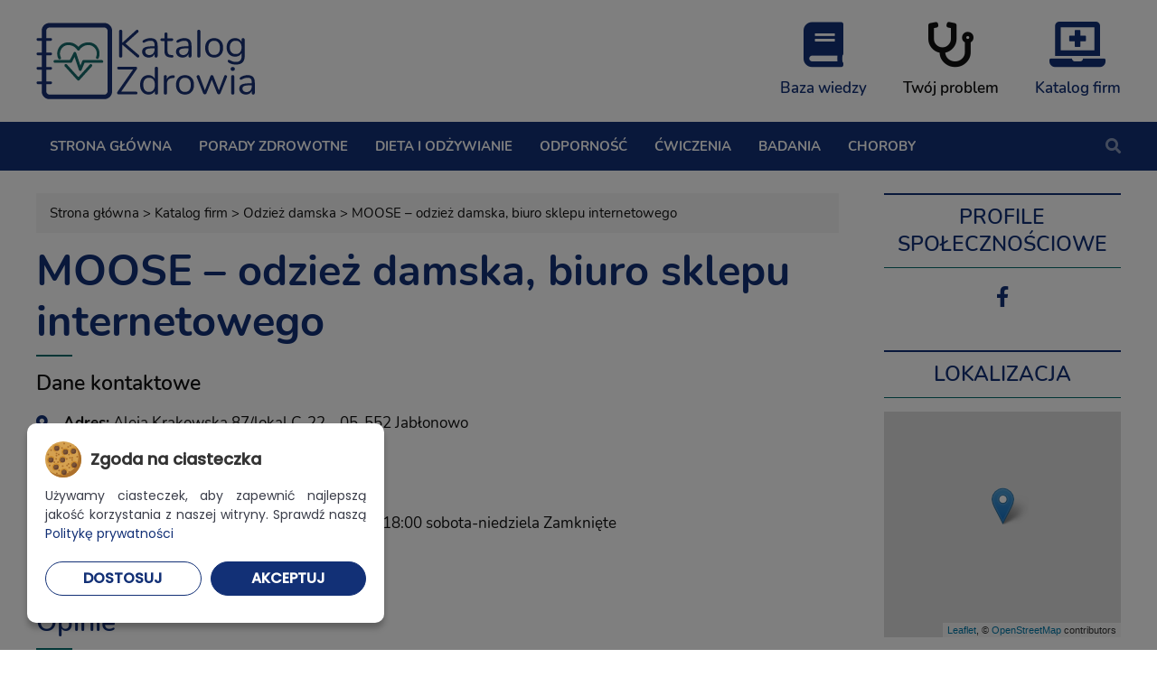

--- FILE ---
content_type: text/html; charset=UTF-8
request_url: https://www.katalogzdrowia.pl/wizytowka/moose-odziez-damska-biuro-sklepu-internetowego/
body_size: 14170
content:
<!doctype html>
<html dir="ltr" lang="pl-PL" prefix="og: https://ogp.me/ns#" class="no-js" lang="pl-PL">
	<head>
		<meta charset="UTF-8"/>
		<meta charset="UTF-8">
		

		<meta http-equiv="X-UA-Compatible" content="IE=edge,chrome=1">
		<meta name="viewport" content="width=device-width, initial-scale=1.0">

		<script type="text/javascript">
			window.dataLayer = window.dataLayer || [];
			function gtag() {
				dataLayer.push(arguments);
			}
			
			// Domyślny stan zgody (bez zgody na marketing i analitykę)
			gtag('consent', 'default', {
				'ad_storage': 'denied',
				'ad_user_data': 'denied',
				'ad_personalization': 'denied',
				'analytics_storage': 'denied',
				'functionality_storage': 'granted',
				'security_storage': 'granted'
			});
		</script>

			<style>img:is([sizes="auto" i], [sizes^="auto," i]) { contain-intrinsic-size: 3000px 1500px }</style>
	
		<!-- All in One SEO 4.9.2 - aioseo.com -->
		<title>MOOSE – odzież damska, biuro sklepu internetowego | Katalog Zdrowia</title>
	<meta name="robots" content="max-snippet:-1, max-image-preview:large, max-video-preview:-1" />
	<link rel="canonical" href="https://www.katalogzdrowia.pl/wizytowka/moose-odziez-damska-biuro-sklepu-internetowego/" />
	<meta name="generator" content="All in One SEO (AIOSEO) 4.9.2" />
		<meta property="og:locale" content="pl_PL" />
		<meta property="og:site_name" content="Katalog Zdrowia |" />
		<meta property="og:type" content="article" />
		<meta property="og:title" content="MOOSE – odzież damska, biuro sklepu internetowego | Katalog Zdrowia" />
		<meta property="og:url" content="https://www.katalogzdrowia.pl/wizytowka/moose-odziez-damska-biuro-sklepu-internetowego/" />
		<meta property="article:published_time" content="2023-03-20T09:44:56+00:00" />
		<meta property="article:modified_time" content="2023-03-20T09:44:56+00:00" />
		<meta name="twitter:card" content="summary" />
		<meta name="twitter:title" content="MOOSE – odzież damska, biuro sklepu internetowego | Katalog Zdrowia" />
		<script type="application/ld+json" class="aioseo-schema">
			{"@context":"https:\/\/schema.org","@graph":[{"@type":"BreadcrumbList","@id":"https:\/\/www.katalogzdrowia.pl\/wizytowka\/moose-odziez-damska-biuro-sklepu-internetowego\/#breadcrumblist","itemListElement":[{"@type":"ListItem","@id":"https:\/\/www.katalogzdrowia.pl#listItem","position":1,"name":"Home","item":"https:\/\/www.katalogzdrowia.pl","nextItem":{"@type":"ListItem","@id":"https:\/\/www.katalogzdrowia.pl\/katalog-firm\/#listItem","name":"Wizyt\u00f3wki"}},{"@type":"ListItem","@id":"https:\/\/www.katalogzdrowia.pl\/katalog-firm\/#listItem","position":2,"name":"Wizyt\u00f3wki","item":"https:\/\/www.katalogzdrowia.pl\/katalog-firm\/","nextItem":{"@type":"ListItem","@id":"https:\/\/www.katalogzdrowia.pl\/katalog\/odziez-damska\/#listItem","name":"Odzie\u017c damska"},"previousItem":{"@type":"ListItem","@id":"https:\/\/www.katalogzdrowia.pl#listItem","name":"Home"}},{"@type":"ListItem","@id":"https:\/\/www.katalogzdrowia.pl\/katalog\/odziez-damska\/#listItem","position":3,"name":"Odzie\u017c damska","item":"https:\/\/www.katalogzdrowia.pl\/katalog\/odziez-damska\/","nextItem":{"@type":"ListItem","@id":"https:\/\/www.katalogzdrowia.pl\/wizytowka\/moose-odziez-damska-biuro-sklepu-internetowego\/#listItem","name":"MOOSE &#8211; odzie\u017c damska, biuro sklepu internetowego"},"previousItem":{"@type":"ListItem","@id":"https:\/\/www.katalogzdrowia.pl\/katalog-firm\/#listItem","name":"Wizyt\u00f3wki"}},{"@type":"ListItem","@id":"https:\/\/www.katalogzdrowia.pl\/wizytowka\/moose-odziez-damska-biuro-sklepu-internetowego\/#listItem","position":4,"name":"MOOSE &#8211; odzie\u017c damska, biuro sklepu internetowego","previousItem":{"@type":"ListItem","@id":"https:\/\/www.katalogzdrowia.pl\/katalog\/odziez-damska\/#listItem","name":"Odzie\u017c damska"}}]},{"@type":"Organization","@id":"https:\/\/www.katalogzdrowia.pl\/#organization","name":"Katalog Zdrowia","url":"https:\/\/www.katalogzdrowia.pl\/"},{"@type":"WebPage","@id":"https:\/\/www.katalogzdrowia.pl\/wizytowka\/moose-odziez-damska-biuro-sklepu-internetowego\/#webpage","url":"https:\/\/www.katalogzdrowia.pl\/wizytowka\/moose-odziez-damska-biuro-sklepu-internetowego\/","name":"MOOSE \u2013 odzie\u017c damska, biuro sklepu internetowego | Katalog Zdrowia","inLanguage":"pl-PL","isPartOf":{"@id":"https:\/\/www.katalogzdrowia.pl\/#website"},"breadcrumb":{"@id":"https:\/\/www.katalogzdrowia.pl\/wizytowka\/moose-odziez-damska-biuro-sklepu-internetowego\/#breadcrumblist"},"datePublished":"2023-03-20T10:44:56+01:00","dateModified":"2023-03-20T10:44:56+01:00"},{"@type":"WebSite","@id":"https:\/\/www.katalogzdrowia.pl\/#website","url":"https:\/\/www.katalogzdrowia.pl\/","name":"Katalog Zdrowia","inLanguage":"pl-PL","publisher":{"@id":"https:\/\/www.katalogzdrowia.pl\/#organization"}}]}
		</script>
		<!-- All in One SEO -->

<script type="text/javascript">
/* <![CDATA[ */
window._wpemojiSettings = {"baseUrl":"https:\/\/s.w.org\/images\/core\/emoji\/16.0.1\/72x72\/","ext":".png","svgUrl":"https:\/\/s.w.org\/images\/core\/emoji\/16.0.1\/svg\/","svgExt":".svg","source":{"concatemoji":"https:\/\/www.katalogzdrowia.pl\/wp-includes\/js\/wp-emoji-release.min.js?ver=6.8.3"}};
/*! This file is auto-generated */
!function(s,n){var o,i,e;function c(e){try{var t={supportTests:e,timestamp:(new Date).valueOf()};sessionStorage.setItem(o,JSON.stringify(t))}catch(e){}}function p(e,t,n){e.clearRect(0,0,e.canvas.width,e.canvas.height),e.fillText(t,0,0);var t=new Uint32Array(e.getImageData(0,0,e.canvas.width,e.canvas.height).data),a=(e.clearRect(0,0,e.canvas.width,e.canvas.height),e.fillText(n,0,0),new Uint32Array(e.getImageData(0,0,e.canvas.width,e.canvas.height).data));return t.every(function(e,t){return e===a[t]})}function u(e,t){e.clearRect(0,0,e.canvas.width,e.canvas.height),e.fillText(t,0,0);for(var n=e.getImageData(16,16,1,1),a=0;a<n.data.length;a++)if(0!==n.data[a])return!1;return!0}function f(e,t,n,a){switch(t){case"flag":return n(e,"\ud83c\udff3\ufe0f\u200d\u26a7\ufe0f","\ud83c\udff3\ufe0f\u200b\u26a7\ufe0f")?!1:!n(e,"\ud83c\udde8\ud83c\uddf6","\ud83c\udde8\u200b\ud83c\uddf6")&&!n(e,"\ud83c\udff4\udb40\udc67\udb40\udc62\udb40\udc65\udb40\udc6e\udb40\udc67\udb40\udc7f","\ud83c\udff4\u200b\udb40\udc67\u200b\udb40\udc62\u200b\udb40\udc65\u200b\udb40\udc6e\u200b\udb40\udc67\u200b\udb40\udc7f");case"emoji":return!a(e,"\ud83e\udedf")}return!1}function g(e,t,n,a){var r="undefined"!=typeof WorkerGlobalScope&&self instanceof WorkerGlobalScope?new OffscreenCanvas(300,150):s.createElement("canvas"),o=r.getContext("2d",{willReadFrequently:!0}),i=(o.textBaseline="top",o.font="600 32px Arial",{});return e.forEach(function(e){i[e]=t(o,e,n,a)}),i}function t(e){var t=s.createElement("script");t.src=e,t.defer=!0,s.head.appendChild(t)}"undefined"!=typeof Promise&&(o="wpEmojiSettingsSupports",i=["flag","emoji"],n.supports={everything:!0,everythingExceptFlag:!0},e=new Promise(function(e){s.addEventListener("DOMContentLoaded",e,{once:!0})}),new Promise(function(t){var n=function(){try{var e=JSON.parse(sessionStorage.getItem(o));if("object"==typeof e&&"number"==typeof e.timestamp&&(new Date).valueOf()<e.timestamp+604800&&"object"==typeof e.supportTests)return e.supportTests}catch(e){}return null}();if(!n){if("undefined"!=typeof Worker&&"undefined"!=typeof OffscreenCanvas&&"undefined"!=typeof URL&&URL.createObjectURL&&"undefined"!=typeof Blob)try{var e="postMessage("+g.toString()+"("+[JSON.stringify(i),f.toString(),p.toString(),u.toString()].join(",")+"));",a=new Blob([e],{type:"text/javascript"}),r=new Worker(URL.createObjectURL(a),{name:"wpTestEmojiSupports"});return void(r.onmessage=function(e){c(n=e.data),r.terminate(),t(n)})}catch(e){}c(n=g(i,f,p,u))}t(n)}).then(function(e){for(var t in e)n.supports[t]=e[t],n.supports.everything=n.supports.everything&&n.supports[t],"flag"!==t&&(n.supports.everythingExceptFlag=n.supports.everythingExceptFlag&&n.supports[t]);n.supports.everythingExceptFlag=n.supports.everythingExceptFlag&&!n.supports.flag,n.DOMReady=!1,n.readyCallback=function(){n.DOMReady=!0}}).then(function(){return e}).then(function(){var e;n.supports.everything||(n.readyCallback(),(e=n.source||{}).concatemoji?t(e.concatemoji):e.wpemoji&&e.twemoji&&(t(e.twemoji),t(e.wpemoji)))}))}((window,document),window._wpemojiSettings);
/* ]]> */
</script>
<style id='wp-emoji-styles-inline-css' type='text/css'>

	img.wp-smiley, img.emoji {
		display: inline !important;
		border: none !important;
		box-shadow: none !important;
		height: 1em !important;
		width: 1em !important;
		margin: 0 0.07em !important;
		vertical-align: -0.1em !important;
		background: none !important;
		padding: 0 !important;
	}
</style>
<link rel='stylesheet' id='wp-block-library-css' href='https://www.katalogzdrowia.pl/wp-includes/css/dist/block-library/style.min.css?ver=6.8.3' media='all' />
<style id='classic-theme-styles-inline-css' type='text/css'>
/*! This file is auto-generated */
.wp-block-button__link{color:#fff;background-color:#32373c;border-radius:9999px;box-shadow:none;text-decoration:none;padding:calc(.667em + 2px) calc(1.333em + 2px);font-size:1.125em}.wp-block-file__button{background:#32373c;color:#fff;text-decoration:none}
</style>
<link rel='stylesheet' id='aioseo/css/src/vue/standalone/blocks/table-of-contents/global.scss-css' href='https://www.katalogzdrowia.pl/wp-content/plugins/all-in-one-seo-pack/dist/Lite/assets/css/table-of-contents/global.e90f6d47.css?ver=4.9.2-b-modified-1767770672' media='all' />
<style id='global-styles-inline-css' type='text/css'>
:root{--wp--preset--aspect-ratio--square: 1;--wp--preset--aspect-ratio--4-3: 4/3;--wp--preset--aspect-ratio--3-4: 3/4;--wp--preset--aspect-ratio--3-2: 3/2;--wp--preset--aspect-ratio--2-3: 2/3;--wp--preset--aspect-ratio--16-9: 16/9;--wp--preset--aspect-ratio--9-16: 9/16;--wp--preset--color--black: #000000;--wp--preset--color--cyan-bluish-gray: #abb8c3;--wp--preset--color--white: #ffffff;--wp--preset--color--pale-pink: #f78da7;--wp--preset--color--vivid-red: #cf2e2e;--wp--preset--color--luminous-vivid-orange: #ff6900;--wp--preset--color--luminous-vivid-amber: #fcb900;--wp--preset--color--light-green-cyan: #7bdcb5;--wp--preset--color--vivid-green-cyan: #00d084;--wp--preset--color--pale-cyan-blue: #8ed1fc;--wp--preset--color--vivid-cyan-blue: #0693e3;--wp--preset--color--vivid-purple: #9b51e0;--wp--preset--gradient--vivid-cyan-blue-to-vivid-purple: linear-gradient(135deg,rgba(6,147,227,1) 0%,rgb(155,81,224) 100%);--wp--preset--gradient--light-green-cyan-to-vivid-green-cyan: linear-gradient(135deg,rgb(122,220,180) 0%,rgb(0,208,130) 100%);--wp--preset--gradient--luminous-vivid-amber-to-luminous-vivid-orange: linear-gradient(135deg,rgba(252,185,0,1) 0%,rgba(255,105,0,1) 100%);--wp--preset--gradient--luminous-vivid-orange-to-vivid-red: linear-gradient(135deg,rgba(255,105,0,1) 0%,rgb(207,46,46) 100%);--wp--preset--gradient--very-light-gray-to-cyan-bluish-gray: linear-gradient(135deg,rgb(238,238,238) 0%,rgb(169,184,195) 100%);--wp--preset--gradient--cool-to-warm-spectrum: linear-gradient(135deg,rgb(74,234,220) 0%,rgb(151,120,209) 20%,rgb(207,42,186) 40%,rgb(238,44,130) 60%,rgb(251,105,98) 80%,rgb(254,248,76) 100%);--wp--preset--gradient--blush-light-purple: linear-gradient(135deg,rgb(255,206,236) 0%,rgb(152,150,240) 100%);--wp--preset--gradient--blush-bordeaux: linear-gradient(135deg,rgb(254,205,165) 0%,rgb(254,45,45) 50%,rgb(107,0,62) 100%);--wp--preset--gradient--luminous-dusk: linear-gradient(135deg,rgb(255,203,112) 0%,rgb(199,81,192) 50%,rgb(65,88,208) 100%);--wp--preset--gradient--pale-ocean: linear-gradient(135deg,rgb(255,245,203) 0%,rgb(182,227,212) 50%,rgb(51,167,181) 100%);--wp--preset--gradient--electric-grass: linear-gradient(135deg,rgb(202,248,128) 0%,rgb(113,206,126) 100%);--wp--preset--gradient--midnight: linear-gradient(135deg,rgb(2,3,129) 0%,rgb(40,116,252) 100%);--wp--preset--font-size--small: 13px;--wp--preset--font-size--medium: 20px;--wp--preset--font-size--large: 36px;--wp--preset--font-size--x-large: 42px;--wp--preset--spacing--20: 0.44rem;--wp--preset--spacing--30: 0.67rem;--wp--preset--spacing--40: 1rem;--wp--preset--spacing--50: 1.5rem;--wp--preset--spacing--60: 2.25rem;--wp--preset--spacing--70: 3.38rem;--wp--preset--spacing--80: 5.06rem;--wp--preset--shadow--natural: 6px 6px 9px rgba(0, 0, 0, 0.2);--wp--preset--shadow--deep: 12px 12px 50px rgba(0, 0, 0, 0.4);--wp--preset--shadow--sharp: 6px 6px 0px rgba(0, 0, 0, 0.2);--wp--preset--shadow--outlined: 6px 6px 0px -3px rgba(255, 255, 255, 1), 6px 6px rgba(0, 0, 0, 1);--wp--preset--shadow--crisp: 6px 6px 0px rgba(0, 0, 0, 1);}:where(.is-layout-flex){gap: 0.5em;}:where(.is-layout-grid){gap: 0.5em;}body .is-layout-flex{display: flex;}.is-layout-flex{flex-wrap: wrap;align-items: center;}.is-layout-flex > :is(*, div){margin: 0;}body .is-layout-grid{display: grid;}.is-layout-grid > :is(*, div){margin: 0;}:where(.wp-block-columns.is-layout-flex){gap: 2em;}:where(.wp-block-columns.is-layout-grid){gap: 2em;}:where(.wp-block-post-template.is-layout-flex){gap: 1.25em;}:where(.wp-block-post-template.is-layout-grid){gap: 1.25em;}.has-black-color{color: var(--wp--preset--color--black) !important;}.has-cyan-bluish-gray-color{color: var(--wp--preset--color--cyan-bluish-gray) !important;}.has-white-color{color: var(--wp--preset--color--white) !important;}.has-pale-pink-color{color: var(--wp--preset--color--pale-pink) !important;}.has-vivid-red-color{color: var(--wp--preset--color--vivid-red) !important;}.has-luminous-vivid-orange-color{color: var(--wp--preset--color--luminous-vivid-orange) !important;}.has-luminous-vivid-amber-color{color: var(--wp--preset--color--luminous-vivid-amber) !important;}.has-light-green-cyan-color{color: var(--wp--preset--color--light-green-cyan) !important;}.has-vivid-green-cyan-color{color: var(--wp--preset--color--vivid-green-cyan) !important;}.has-pale-cyan-blue-color{color: var(--wp--preset--color--pale-cyan-blue) !important;}.has-vivid-cyan-blue-color{color: var(--wp--preset--color--vivid-cyan-blue) !important;}.has-vivid-purple-color{color: var(--wp--preset--color--vivid-purple) !important;}.has-black-background-color{background-color: var(--wp--preset--color--black) !important;}.has-cyan-bluish-gray-background-color{background-color: var(--wp--preset--color--cyan-bluish-gray) !important;}.has-white-background-color{background-color: var(--wp--preset--color--white) !important;}.has-pale-pink-background-color{background-color: var(--wp--preset--color--pale-pink) !important;}.has-vivid-red-background-color{background-color: var(--wp--preset--color--vivid-red) !important;}.has-luminous-vivid-orange-background-color{background-color: var(--wp--preset--color--luminous-vivid-orange) !important;}.has-luminous-vivid-amber-background-color{background-color: var(--wp--preset--color--luminous-vivid-amber) !important;}.has-light-green-cyan-background-color{background-color: var(--wp--preset--color--light-green-cyan) !important;}.has-vivid-green-cyan-background-color{background-color: var(--wp--preset--color--vivid-green-cyan) !important;}.has-pale-cyan-blue-background-color{background-color: var(--wp--preset--color--pale-cyan-blue) !important;}.has-vivid-cyan-blue-background-color{background-color: var(--wp--preset--color--vivid-cyan-blue) !important;}.has-vivid-purple-background-color{background-color: var(--wp--preset--color--vivid-purple) !important;}.has-black-border-color{border-color: var(--wp--preset--color--black) !important;}.has-cyan-bluish-gray-border-color{border-color: var(--wp--preset--color--cyan-bluish-gray) !important;}.has-white-border-color{border-color: var(--wp--preset--color--white) !important;}.has-pale-pink-border-color{border-color: var(--wp--preset--color--pale-pink) !important;}.has-vivid-red-border-color{border-color: var(--wp--preset--color--vivid-red) !important;}.has-luminous-vivid-orange-border-color{border-color: var(--wp--preset--color--luminous-vivid-orange) !important;}.has-luminous-vivid-amber-border-color{border-color: var(--wp--preset--color--luminous-vivid-amber) !important;}.has-light-green-cyan-border-color{border-color: var(--wp--preset--color--light-green-cyan) !important;}.has-vivid-green-cyan-border-color{border-color: var(--wp--preset--color--vivid-green-cyan) !important;}.has-pale-cyan-blue-border-color{border-color: var(--wp--preset--color--pale-cyan-blue) !important;}.has-vivid-cyan-blue-border-color{border-color: var(--wp--preset--color--vivid-cyan-blue) !important;}.has-vivid-purple-border-color{border-color: var(--wp--preset--color--vivid-purple) !important;}.has-vivid-cyan-blue-to-vivid-purple-gradient-background{background: var(--wp--preset--gradient--vivid-cyan-blue-to-vivid-purple) !important;}.has-light-green-cyan-to-vivid-green-cyan-gradient-background{background: var(--wp--preset--gradient--light-green-cyan-to-vivid-green-cyan) !important;}.has-luminous-vivid-amber-to-luminous-vivid-orange-gradient-background{background: var(--wp--preset--gradient--luminous-vivid-amber-to-luminous-vivid-orange) !important;}.has-luminous-vivid-orange-to-vivid-red-gradient-background{background: var(--wp--preset--gradient--luminous-vivid-orange-to-vivid-red) !important;}.has-very-light-gray-to-cyan-bluish-gray-gradient-background{background: var(--wp--preset--gradient--very-light-gray-to-cyan-bluish-gray) !important;}.has-cool-to-warm-spectrum-gradient-background{background: var(--wp--preset--gradient--cool-to-warm-spectrum) !important;}.has-blush-light-purple-gradient-background{background: var(--wp--preset--gradient--blush-light-purple) !important;}.has-blush-bordeaux-gradient-background{background: var(--wp--preset--gradient--blush-bordeaux) !important;}.has-luminous-dusk-gradient-background{background: var(--wp--preset--gradient--luminous-dusk) !important;}.has-pale-ocean-gradient-background{background: var(--wp--preset--gradient--pale-ocean) !important;}.has-electric-grass-gradient-background{background: var(--wp--preset--gradient--electric-grass) !important;}.has-midnight-gradient-background{background: var(--wp--preset--gradient--midnight) !important;}.has-small-font-size{font-size: var(--wp--preset--font-size--small) !important;}.has-medium-font-size{font-size: var(--wp--preset--font-size--medium) !important;}.has-large-font-size{font-size: var(--wp--preset--font-size--large) !important;}.has-x-large-font-size{font-size: var(--wp--preset--font-size--x-large) !important;}
:where(.wp-block-post-template.is-layout-flex){gap: 1.25em;}:where(.wp-block-post-template.is-layout-grid){gap: 1.25em;}
:where(.wp-block-columns.is-layout-flex){gap: 2em;}:where(.wp-block-columns.is-layout-grid){gap: 2em;}
:root :where(.wp-block-pullquote){font-size: 1.5em;line-height: 1.6;}
</style>
<link rel='stylesheet' id='contact-form-7-css' href='https://www.katalogzdrowia.pl/wp-content/plugins/contact-form-7/includes/css/styles.css?ver=6.1.4-b-modified-1767770684' media='all' />
<link rel='stylesheet' id='normalize-css' href='https://www.katalogzdrowia.pl/wp-content/themes/katalogzdrowia/normalize.css?ver=1.0-b-modified-1610351753' media='all' />
<link rel='stylesheet' id='font-awesome-css' href='https://www.katalogzdrowia.pl/wp-content/themes/katalogzdrowia/fa/css/all.min.css?ver=6.8.3-b-modified-1610351761' media='all' />
<link rel='stylesheet' id='slick-css-css' href='https://www.katalogzdrowia.pl/wp-content/themes/katalogzdrowia/slick/slick.css?ver=6.8.3-b-modified-1610351758' media='all' />
<link rel='stylesheet' id='slick-theme-css-css' href='https://www.katalogzdrowia.pl/wp-content/themes/katalogzdrowia/slick/slick-theme.css?ver=6.8.3-b-modified-1610351758' media='all' />
<link rel='stylesheet' id='borbis-css-css' href='https://www.katalogzdrowia.pl/wp-content/themes/katalogzdrowia/css/style.css?ver=6.8.3-b-modified-1642593083' media='all' />
<link rel='stylesheet' id='dashicons-css' href='https://www.katalogzdrowia.pl/wp-includes/css/dashicons.min.css?ver=6.8.3' media='all' />
<link rel='stylesheet' id='al_ic_revs_styles-css' href='https://www.katalogzdrowia.pl/wp-content/plugins/reviews-plus/css/reviews-plus.min.css?timestamp=1750152620&#038;ver=6.8.3' media='all' />
<script type="text/javascript" src="https://www.katalogzdrowia.pl/wp-content/themes/katalogzdrowia/js/jquery.js?ver=6.8.3-b-modified-1610351757" id="jquery-js"></script>
<script type="text/javascript" src="https://www.katalogzdrowia.pl/wp-content/themes/katalogzdrowia/js/lazy.js?ver=6.8.3-b-modified-1610351757" id="lazy-js"></script>
<script type="text/javascript" src="https://www.katalogzdrowia.pl/wp-content/themes/katalogzdrowia/slick/slick.min.js?ver=6.8.3-b-modified-1610351759" id="slick-js-js"></script>
<script type="text/javascript" src="https://www.katalogzdrowia.pl/wp-content/themes/katalogzdrowia/js/functions.js?ver=6.8.3-b-modified-1639144059" id="borbis-js-js"></script>
<script type="text/javascript" id="al_ic_revs_scripts-js-extra">
/* <![CDATA[ */
var ic_revs = {"no_rating":"<div class=\"al-box warning\">The rating cannot be empty.<\/div>","no_empty":"<div class=\"al-box warning\">A valid value is required.<\/div>","check_errors":"<div class=\"al-box warning\">Please fill all the required data.<\/div>"};
/* ]]> */
</script>
<script type="text/javascript" src="https://www.katalogzdrowia.pl/wp-content/plugins/reviews-plus/js/reviews-plus.min.js?timestamp=1750152620&amp;ver=6.8.3" id="al_ic_revs_scripts-js"></script>
<link rel="https://api.w.org/" href="https://www.katalogzdrowia.pl/wp-json/" /><link rel="alternate" title="oEmbed (JSON)" type="application/json+oembed" href="https://www.katalogzdrowia.pl/wp-json/oembed/1.0/embed?url=https%3A%2F%2Fwww.katalogzdrowia.pl%2Fwizytowka%2Fmoose-odziez-damska-biuro-sklepu-internetowego%2F" />
<link rel="alternate" title="oEmbed (XML)" type="text/xml+oembed" href="https://www.katalogzdrowia.pl/wp-json/oembed/1.0/embed?url=https%3A%2F%2Fwww.katalogzdrowia.pl%2Fwizytowka%2Fmoose-odziez-damska-biuro-sklepu-internetowego%2F&#038;format=xml" />

    <script src="https://www.katalogzdrowia.pl/wp-content/themes/katalogzdrowia/cookienoticepro/cookienoticepro.js"></script>
    <link rel="stylesheet" rel="preload" href="https://www.katalogzdrowia.pl/wp-content/themes/katalogzdrowia/cookienoticepro/cookienoticepro.css" as="style">

    <script type="text/javascript">
    jQuery(document).ready(function () {
        cookieNoticePro.init();

        // Sprawdzenie preferencji użytkownika i dostosowanie zgody
        var injectScripts = function injectScripts() {
            if (cookieNoticePro.isPreferenceAccepted("analytics") === true || cookieNoticePro.isPreferenceAccepted("marketing") === true) {
                gtag('js', new Date()); // Inicjalizacja Google Analytics
            }

            // Dostosowanie konfiguracji na podstawie zgód
            if (cookieNoticePro.isPreferenceAccepted("analytics") === true) {
                gtag('config', 'G-RX8EZ8QPZQ');
            }
        };

        // Wywołanie funkcji, gdy CMP załaduje preferencje użytkownika
        injectScripts();
    });
    </script>
    <link rel="icon" href="https://www.katalogzdrowia.pl/wp-content/uploads/2021/01/fav.png" sizes="32x32" />
<link rel="icon" href="https://www.katalogzdrowia.pl/wp-content/uploads/2021/01/fav.png" sizes="192x192" />
<link rel="apple-touch-icon" href="https://www.katalogzdrowia.pl/wp-content/uploads/2021/01/fav.png" />
<meta name="msapplication-TileImage" content="https://www.katalogzdrowia.pl/wp-content/uploads/2021/01/fav.png" />
	</head>
	<body class="wp-singular wizytowki-template-default single single-wizytowki postid-1378 wp-theme-katalogzdrowia moose-odziez-damska-biuro-sklepu-internetowego">

		<header>

			<div class="container">
				<div class="row unwrap spread centered">
					<div class="logo-container">
						<a href="https://www.katalogzdrowia.pl" class="logo">
							<img class="center" src="/img/logo.png" alt="Katalog Zdrowia">
						</a>
					</div>
					<div class="menu-tabs">
						<a class="menu-tab active" href="/">
							<i class="fas fa-book"></i>
							<div>Baza wiedzy</div>
						</a>
						<a class="menu-tab " href="/twoj-problem/">
							<i class="fas fa-stethoscope"></i>
							<div>Twój problem</div>
						</a>
						<a class="menu-tab active" href="/katalog-firm/">
							<i class="fas fa-laptop-medical"></i>
							<div>Katalog firm</div>
						</a>
					</div>
				</div>
				
			</div>

			<div class="menu-container">
				<nav class="container">
					<div class="mobile-menu-toggle">
						<i class="fas fa-bars"></i> MENU
					</div>
					<ul id="menu-menu-glowne" class="menu"><li id="menu-item-19" class="menu-item menu-item-type-post_type menu-item-object-page menu-item-home menu-item-19"><a href="https://www.katalogzdrowia.pl/"><span>Strona główna</span></a></li>
<li id="menu-item-11" class="menu-item menu-item-type-taxonomy menu-item-object-category megamenu-mega-menu menu-item-11"><a href="https://www.katalogzdrowia.pl/kategoria/porady-zdrowotne/"><span>Porady zdrowotne</span></a>
<ul class="sub-menu">
	<li id="menu-item-0" class="menu-item-0"><a><span><div class="megamenu-megamenu">
		<div class="megamenu-content">
			<div class="row bigspace posty">
                <div class="col col_3">
<div class="post row square">
    <a class="abs-link" href="https://www.katalogzdrowia.pl/mamo-jestes-wazna-zdrowotny-przewodnik-po-pierwszym-roku-po-porodzie/"></a>
    <div class="col ">
        <div class="post-img">
                            <img class="lazy" data-src="https://www.katalogzdrowia.pl/wp-content/uploads/2026/01/Katalog-Zdrowia-grafiki-na-bloga-3-585x290.jpg" alt="Mamo, jesteś ważna! Zdrowotny przewodnik po pierwszym roku po porodzie">
                    </div>
    </div>
    <div class="col " style="padding-top: 0">
        <div class="post-content">
            <h4>Mamo, jesteś ważna! Zdrowotny przewodnik po pierwszym roku po porodzie</h4>
            <span class="date">22 stycznia 2026</span>
                    </div>
    </div>
    </div></div><div class="col col_3">
<div class="post row square">
    <a class="abs-link" href="https://www.katalogzdrowia.pl/stres-a-bezsennosc-jak-przerwac-to-bledne-kolo/"></a>
    <div class="col ">
        <div class="post-img">
                            <img class="lazy" data-src="https://www.katalogzdrowia.pl/wp-content/uploads/2025/12/Katalog-Zdrowia-grafiki-na-bloga-1-585x290.jpg" alt="Stres a bezsenność – jak przerwać to błędne koło?">
                    </div>
    </div>
    <div class="col " style="padding-top: 0">
        <div class="post-content">
            <h4>Stres a bezsenność – jak przerwać to błędne koło?</h4>
            <span class="date">30 grudnia 2025</span>
                    </div>
    </div>
    </div></div><div class="col col_3">
<div class="post row square">
    <a class="abs-link" href="https://www.katalogzdrowia.pl/problemy-ze-snem-kiedy-warto-zglosic-sie-do-lekarza/"></a>
    <div class="col ">
        <div class="post-img">
                            <img class="lazy" data-src="https://www.katalogzdrowia.pl/wp-content/uploads/2025/12/Katalog-Zdrowia-grafiki-na-bloga-1-1-585x290.jpg" alt="Problemy ze snem – kiedy warto zgłosić się do lekarza?">
                    </div>
    </div>
    <div class="col " style="padding-top: 0">
        <div class="post-content">
            <h4>Problemy ze snem – kiedy warto zgłosić się do lekarza?</h4>
            <span class="date">4 grudnia 2025</span>
                    </div>
    </div>
    </div></div><div class="col col_3">
<div class="post row square">
    <a class="abs-link" href="https://www.katalogzdrowia.pl/stres-i-wypalenie-7-prostych-nawykow-ktore-cie-przed-tym-ochronia/"></a>
    <div class="col ">
        <div class="post-img">
                            <img class="lazy" data-src="https://www.katalogzdrowia.pl/wp-content/uploads/2025/11/work-life-balance-585x290.jpg" alt="Stres i wypalenie: 7 prostych nawyków, które Cię przed tym ochronią">
                    </div>
    </div>
    <div class="col " style="padding-top: 0">
        <div class="post-content">
            <h4>Stres i wypalenie: 7 prostych nawyków, które Cię przed tym ochronią</h4>
            <span class="date">7 listopada 2025</span>
                    </div>
    </div>
    </div></div>		    </div>
		</div>

	</div></span></a></li>
</ul>
</li>
<li id="menu-item-12" class="menu-item menu-item-type-taxonomy menu-item-object-category megamenu-mega-menu menu-item-12"><a href="https://www.katalogzdrowia.pl/kategoria/dieta-i-odzywianie/"><span>Dieta i odżywianie</span></a>
<ul class="sub-menu">
	<li class="menu-item-0"><a><span><div class="megamenu-megamenu">
		<div class="megamenu-content">
			<div class="row bigspace posty">
                <div class="col col_3">
<div class="post row square">
    <a class="abs-link" href="https://www.katalogzdrowia.pl/zajadasz-stres-5-krokow-by-przestac-jesc-emocjonalnie/"></a>
    <div class="col ">
        <div class="post-img">
                            <img class="lazy" data-src="https://www.katalogzdrowia.pl/wp-content/uploads/2025/12/Katalog-Zdrowia-grafiki-na-bloga-1-3-585x290.jpg" alt="Zajadasz stres? 5 kroków, by przestać jeść emocjonalnie">
                    </div>
    </div>
    <div class="col " style="padding-top: 0">
        <div class="post-content">
            <h4>Zajadasz stres? 5 kroków, by przestać jeść emocjonalnie</h4>
            <span class="date">30 grudnia 2025</span>
                    </div>
    </div>
    </div></div><div class="col col_3">
<div class="post row square">
    <a class="abs-link" href="https://www.katalogzdrowia.pl/zdrowie-z-jelit-dieta-dla-twojego-mikrobiomu/"></a>
    <div class="col ">
        <div class="post-img">
                            <img class="lazy" data-src="https://www.katalogzdrowia.pl/wp-content/uploads/2025/10/zdrowe-jelita-585x290.jpg" alt="Zdrowie z jelit: dieta dla Twojego mikrobiomu">
                    </div>
    </div>
    <div class="col " style="padding-top: 0">
        <div class="post-content">
            <h4>Zdrowie z jelit: dieta dla Twojego mikrobiomu</h4>
            <span class="date">24 października 2025</span>
                    </div>
    </div>
    </div></div><div class="col col_3">
<div class="post row square">
    <a class="abs-link" href="https://www.katalogzdrowia.pl/zbuduj-odpornosc-na-jesien-praktyczny-jadlospis-na-7-dni/"></a>
    <div class="col ">
        <div class="post-img">
                            <img class="lazy" data-src="https://www.katalogzdrowia.pl/wp-content/uploads/2025/09/menu-jesienne-585x290.jpg" alt="Zbuduj odporność na jesień: praktyczny jadłospis na 7 dni">
                    </div>
    </div>
    <div class="col " style="padding-top: 0">
        <div class="post-content">
            <h4>Zbuduj odporność na jesień: praktyczny jadłospis na 7 dni</h4>
            <span class="date">12 września 2025</span>
                    </div>
    </div>
    </div></div><div class="col col_3">
<div class="post row square">
    <a class="abs-link" href="https://www.katalogzdrowia.pl/dieta-bogata-w-antyoksydanty-jak-wplywa-na-zdrowie/"></a>
    <div class="col ">
        <div class="post-img">
                            <img class="lazy" data-src="https://www.katalogzdrowia.pl/wp-content/uploads/2025/05/Katalog-Zdrowia-grafiki-na-bloga--585x290.jpg" alt="Dieta bogata w antyoksydanty – jak wpływa na zdrowie?">
                    </div>
    </div>
    <div class="col " style="padding-top: 0">
        <div class="post-content">
            <h4>Dieta bogata w antyoksydanty – jak wpływa na zdrowie?</h4>
            <span class="date">14 maja 2025</span>
                    </div>
    </div>
    </div></div>		    </div>
		</div>

	</div></span></a></li>
</ul>
</li>
<li id="menu-item-13" class="menu-item menu-item-type-taxonomy menu-item-object-category megamenu-mega-menu menu-item-13"><a href="https://www.katalogzdrowia.pl/kategoria/odpornosc/"><span>Odporność</span></a>
<ul class="sub-menu">
	<li class="menu-item-0"><a><span><div class="megamenu-megamenu">
		<div class="megamenu-content">
			<div class="row bigspace posty">
                <div class="col col_3">
<div class="post row square">
    <a class="abs-link" href="https://www.katalogzdrowia.pl/metody-radzenia-sobie-ze-stresem-i-ich-wplyw-na-organizm/"></a>
    <div class="col ">
        <div class="post-img">
                            <img class="lazy" data-src="https://www.katalogzdrowia.pl/wp-content/uploads/2026/01/Katalog-Zdrowia-grafiki-na-bloga-4-585x290.jpg" alt="Metody radzenia sobie ze stresem i ich wpływ na organizm">
                    </div>
    </div>
    <div class="col " style="padding-top: 0">
        <div class="post-content">
            <h4>Metody radzenia sobie ze stresem i ich wpływ na organizm</h4>
            <span class="date">26 stycznia 2026</span>
                    </div>
    </div>
    </div></div><div class="col col_3">
<div class="post row square">
    <a class="abs-link" href="https://www.katalogzdrowia.pl/jak-relacje-pasje-i-spokoj-ducha-buduja-twoja-odpornosc/"></a>
    <div class="col ">
        <div class="post-img">
                            <img class="lazy" data-src="https://www.katalogzdrowia.pl/wp-content/uploads/2026/01/Katalog-Zdrowia-grafiki-na-bloga-2-585x290.jpg" alt="Jak relacje, pasje i spokój ducha budują Twoją odporność?">
                    </div>
    </div>
    <div class="col " style="padding-top: 0">
        <div class="post-content">
            <h4>Jak relacje, pasje i spokój ducha budują Twoją odporność?</h4>
            <span class="date">19 stycznia 2026</span>
                    </div>
    </div>
    </div></div><div class="col col_3">
<div class="post row square">
    <a class="abs-link" href="https://www.katalogzdrowia.pl/szczepienia-jesienne-grypa-i-covid-co-warto-wiedziec/"></a>
    <div class="col ">
        <div class="post-img">
                            <img class="lazy" data-src="https://www.katalogzdrowia.pl/wp-content/uploads/2025/09/szczepienia-jesienne-585x290.jpg" alt="Szczepienia jesienne: grypa i COVID &#8211; co warto wiedzieć?">
                    </div>
    </div>
    <div class="col " style="padding-top: 0">
        <div class="post-content">
            <h4>Szczepienia jesienne: grypa i COVID &#8211; co warto wiedzieć?</h4>
            <span class="date">9 września 2025</span>
                    </div>
    </div>
    </div></div><div class="col col_3">
<div class="post row square">
    <a class="abs-link" href="https://www.katalogzdrowia.pl/jakie-sa-skutki-niedoboru-witaminy-d-i-jak-go-unikac/"></a>
    <div class="col ">
        <div class="post-img">
                            <img class="lazy" data-src="https://www.katalogzdrowia.pl/wp-content/uploads/2025/05/Katalog-Zdrowia-grafiki-na-bloga-2-585x290.jpg" alt="Jakie są skutki niedoboru witaminy D i jak go unikać?">
                    </div>
    </div>
    <div class="col " style="padding-top: 0">
        <div class="post-content">
            <h4>Jakie są skutki niedoboru witaminy D i jak go unikać?</h4>
            <span class="date">21 maja 2025</span>
                    </div>
    </div>
    </div></div>		    </div>
		</div>

	</div></span></a></li>
</ul>
</li>
<li id="menu-item-14" class="menu-item menu-item-type-taxonomy menu-item-object-category megamenu-mega-menu menu-item-14"><a href="https://www.katalogzdrowia.pl/kategoria/cwiczenia/"><span>Ćwiczenia</span></a>
<ul class="sub-menu">
	<li class="menu-item-0"><a><span><div class="megamenu-megamenu">
		<div class="megamenu-content">
			<div class="row bigspace posty">
                <div class="col col_3">
<div class="post row square">
    <a class="abs-link" href="https://www.katalogzdrowia.pl/10-cwiczen-na-poprawe-zdrowia-i-samopoczucia-kazdego-dnia/"></a>
    <div class="col ">
        <div class="post-img">
                            <img class="lazy" data-src="https://www.katalogzdrowia.pl/wp-content/uploads/2025/08/cwiczenia-w-domu-585x290.jpg" alt="10 ćwiczeń na poprawę zdrowia i samopoczucia każdego dnia">
                    </div>
    </div>
    <div class="col " style="padding-top: 0">
        <div class="post-content">
            <h4>10 ćwiczeń na poprawę zdrowia i samopoczucia każdego dnia</h4>
            <span class="date">8 sierpnia 2025</span>
                    </div>
    </div>
    </div></div><div class="col col_3">
<div class="post row square">
    <a class="abs-link" href="https://www.katalogzdrowia.pl/profilaktyka-osteoporozy-jak-wzmocnic-kosci/"></a>
    <div class="col ">
        <div class="post-img">
                            <img class="lazy" data-src="https://www.katalogzdrowia.pl/wp-content/uploads/2024/12/Katalog-Zdrowia-grafiki-na-bloga-2-585x290.jpg" alt="Profilaktyka osteoporozy – jak wzmocnić kości?">
                    </div>
    </div>
    <div class="col " style="padding-top: 0">
        <div class="post-content">
            <h4>Profilaktyka osteoporozy – jak wzmocnić kości?</h4>
            <span class="date">4 grudnia 2024</span>
                    </div>
    </div>
    </div></div><div class="col col_3">
<div class="post row square">
    <a class="abs-link" href="https://www.katalogzdrowia.pl/joga-idealna-aktywnosc-dla-kogo/"></a>
    <div class="col ">
        <div class="post-img">
                            <img class="lazy" data-src="https://www.katalogzdrowia.pl/wp-content/uploads/2024/08/Katalog-Zdrowia-grafiki-na-bloga-53-585x290.jpg" alt="Joga – idealna aktywność dla kogo?">
                    </div>
    </div>
    <div class="col " style="padding-top: 0">
        <div class="post-content">
            <h4>Joga – idealna aktywność dla kogo?</h4>
            <span class="date">28 sierpnia 2024</span>
                    </div>
    </div>
    </div></div><div class="col col_3">
<div class="post row square">
    <a class="abs-link" href="https://www.katalogzdrowia.pl/jak-zadbac-o-swoj-uklad-pokarmowy/"></a>
    <div class="col ">
        <div class="post-img">
                            <img class="lazy" data-src="https://www.katalogzdrowia.pl/wp-content/uploads/2023/04/Katalog-Zdrowia-grafiki-na-bloga-1-585x290.jpg" alt="Jak zadbać o swój układ pokarmowy?">
                    </div>
    </div>
    <div class="col " style="padding-top: 0">
        <div class="post-content">
            <h4>Jak zadbać o swój układ pokarmowy?</h4>
            <span class="date">19 kwietnia 2023</span>
                    </div>
    </div>
    </div></div>		    </div>
		</div>

	</div></span></a></li>
</ul>
</li>
<li id="menu-item-15" class="menu-item menu-item-type-taxonomy menu-item-object-category megamenu-mega-menu menu-item-15"><a href="https://www.katalogzdrowia.pl/kategoria/badania/"><span>Badania</span></a>
<ul class="sub-menu">
	<li class="menu-item-0"><a><span><div class="megamenu-megamenu">
		<div class="megamenu-content">
			<div class="row bigspace posty">
                <div class="col col_3">
<div class="post row square">
    <a class="abs-link" href="https://www.katalogzdrowia.pl/mammografia-bez-strachu-jak-wyglada-badanie-i-jak-sie-przygotowac/"></a>
    <div class="col ">
        <div class="post-img">
                            <img class="lazy" data-src="https://www.katalogzdrowia.pl/wp-content/uploads/2025/10/mammografia-585x290.jpg" alt="Mammografia bez strachu: jak wygląda badanie i jak się przygotować">
                    </div>
    </div>
    <div class="col " style="padding-top: 0">
        <div class="post-content">
            <h4>Mammografia bez strachu: jak wygląda badanie i jak się przygotować</h4>
            <span class="date">15 października 2025</span>
                    </div>
    </div>
    </div></div><div class="col col_3">
<div class="post row square">
    <a class="abs-link" href="https://www.katalogzdrowia.pl/jakie-badania-krwi-warto-wykonywac-regularnie/"></a>
    <div class="col ">
        <div class="post-img">
                            <img class="lazy" data-src="https://www.katalogzdrowia.pl/wp-content/uploads/2025/01/Katalog-Zdrowia-grafiki-na-bloga-6-585x290.jpg" alt="Jakie badania krwi warto wykonywać regularnie?">
                    </div>
    </div>
    <div class="col " style="padding-top: 0">
        <div class="post-content">
            <h4>Jakie badania krwi warto wykonywać regularnie?</h4>
            <span class="date">15 stycznia 2025</span>
                    </div>
    </div>
    </div></div><div class="col col_3">
<div class="post row square">
    <a class="abs-link" href="https://www.katalogzdrowia.pl/nieregularna-miesiaczka-czy-to-powod-do-zmartwien/"></a>
    <div class="col ">
        <div class="post-img">
                            <img class="lazy" data-src="https://www.katalogzdrowia.pl/wp-content/uploads/2024/04/Katalog-Zdrowia-grafiki-na-bloga-39-585x290.jpg" alt="Nieregularna miesiączka – czy to powód do zmartwień?">
                    </div>
    </div>
    <div class="col " style="padding-top: 0">
        <div class="post-content">
            <h4>Nieregularna miesiączka – czy to powód do zmartwień?</h4>
            <span class="date">17 kwietnia 2024</span>
                    </div>
    </div>
    </div></div><div class="col col_3">
<div class="post row square">
    <a class="abs-link" href="https://www.katalogzdrowia.pl/jak-przebiega-diagnostyka-pochp-poznaj-najwazniejsze-badania/"></a>
    <div class="col ">
        <div class="post-img">
                            <img class="lazy" data-src="https://www.katalogzdrowia.pl/wp-content/uploads/2023/12/Katalog-Zdrowia-grafiki-na-bloga-25-585x290.jpg" alt="Jak przebiega diagnostyka POChP? Poznaj najważniejsze badania">
                    </div>
    </div>
    <div class="col " style="padding-top: 0">
        <div class="post-content">
            <h4>Jak przebiega diagnostyka POChP? Poznaj najważniejsze badania</h4>
            <span class="date">1 grudnia 2023</span>
                    </div>
    </div>
    </div></div>		    </div>
		</div>

	</div></span></a></li>
</ul>
</li>
<li id="menu-item-16" class="menu-item menu-item-type-taxonomy menu-item-object-category megamenu-mega-menu menu-item-16"><a href="https://www.katalogzdrowia.pl/kategoria/choroby/"><span>Choroby</span></a>
<ul class="sub-menu">
	<li class="menu-item-0"><a><span><div class="megamenu-megamenu">
		<div class="megamenu-content">
			<div class="row bigspace posty">
                <div class="col col_3">
<div class="post row square">
    <a class="abs-link" href="https://www.katalogzdrowia.pl/jak-madrze-wspierac-bliska-osobe-w-chorobie/"></a>
    <div class="col ">
        <div class="post-img">
                            <img class="lazy" data-src="https://www.katalogzdrowia.pl/wp-content/uploads/2026/01/Katalog-Zdrowia-grafiki-na-bloga--585x290.jpg" alt="Jak mądrze wspierać bliską osobę w chorobie?">
                    </div>
    </div>
    <div class="col " style="padding-top: 0">
        <div class="post-content">
            <h4>Jak mądrze wspierać bliską osobę w chorobie?</h4>
            <span class="date">14 stycznia 2026</span>
                    </div>
    </div>
    </div></div><div class="col col_3">
<div class="post row square">
    <a class="abs-link" href="https://www.katalogzdrowia.pl/jak-wspierac-osoby-z-demencja/"></a>
    <div class="col ">
        <div class="post-img">
                            <img class="lazy" data-src="https://www.katalogzdrowia.pl/wp-content/uploads/2025/12/Katalog-Zdrowia-grafiki-na-bloga--585x290.jpg" alt="Jak wspierać osoby z demencją?">
                    </div>
    </div>
    <div class="col " style="padding-top: 0">
        <div class="post-content">
            <h4>Jak wspierać osoby z demencją?</h4>
            <span class="date">2 grudnia 2025</span>
                    </div>
    </div>
    </div></div><div class="col col_3">
<div class="post row square">
    <a class="abs-link" href="https://www.katalogzdrowia.pl/choroby-serca-wczesne-objawy-i-skuteczna-profilaktyka/"></a>
    <div class="col ">
        <div class="post-img">
                            <img class="lazy" data-src="https://www.katalogzdrowia.pl/wp-content/uploads/2025/10/choroby-serca-profilaktyka-585x290.jpg" alt="Choroby serca &#8211; wczesne objawy i skuteczna profilaktyka">
                    </div>
    </div>
    <div class="col " style="padding-top: 0">
        <div class="post-content">
            <h4>Choroby serca &#8211; wczesne objawy i skuteczna profilaktyka</h4>
            <span class="date">22 października 2025</span>
                    </div>
    </div>
    </div></div><div class="col col_3">
<div class="post row square">
    <a class="abs-link" href="https://www.katalogzdrowia.pl/problemy-z-tarczyca-jak-odroznic-niedoczynnosc-od-nadczynnosci/"></a>
    <div class="col ">
        <div class="post-img">
                            <img class="lazy" data-src="https://www.katalogzdrowia.pl/wp-content/uploads/2025/10/problemy-z-tarczyca-585x290.jpg" alt="Problemy z tarczycą: jak odróżnić niedoczynność od nadczynności">
                    </div>
    </div>
    <div class="col " style="padding-top: 0">
        <div class="post-content">
            <h4>Problemy z tarczycą: jak odróżnić niedoczynność od nadczynności</h4>
            <span class="date">13 października 2025</span>
                    </div>
    </div>
    </div></div>		    </div>
		</div>

	</div></span></a></li>
</ul>
</li>
</ul>					<div class="menu-icons">
						<a class="hide" href="#" target="_blank"><i class="fab fa-facebook-f"></i></a>
						<a class="hide" href="#" target="_blank"><i class="fab fa-instagram"></i></a>
						<a href="#" class="menu-search-icon"><i class="fas fa-search"></i></a>
					</div>
				</nav>
				<div class="menu-search">
					<div class="container">
						<form role="search" method="get" id="searchform">
							<input type="text" class="search-input" placeholder="Wpisz szukaną frazę..." name="s" id="s">
							<div class="menu-search-close">
								<i class="fas fa-times"></i>
							</div>
						</form>
					</div>
				</div>
			</div>

		</header>
	<main role="main">
		<div class="container">
			<div class="row bigspace bottom_space">
							
                <div class="col col_9">
                    <div class="page-header small_top_space small_bottom_space">
                        <div class="breadcrumbs small_bottom_space">
                                                        <a href="/">Strona główna</a> > <a href="/katalog-firm/">Katalog firm</a> > <a href="https://www.katalogzdrowia.pl/katalog/odziez-damska/">Odzież damska</a> > <span>MOOSE &#8211; odzież damska, biuro sklepu internetowego</span>
                        </div>
                        <h1 class="title">MOOSE &#8211; odzież damska, biuro sklepu internetowego</h1>                                
                    </div>

                    <div class="widget wizytowka-dane">
                        <h4 class="small_bottom_space">Dane kontaktowe</h4>
                        <p>
                            <i class="fas fa-map-marker-alt"></i>
                            <span><strong>Adres:</strong> Aleja Krakowska 87/lokal C-22, , 05-552  Jabłonowo</span>
                        </p>
                                                    <p>
                                <i class="fas fa-phone-alt"></i>
                                <span><strong>Telefon:</strong> <a href="tel:227088898">227088898</a></span>
                            </p>
                                                <p>
                            <i class="fas fa-envelope-open-text"></i>
                            <span><strong>E-mail:</strong> <a href="mailto:-">-</a></span>
                        </p>
                                                    <p>
                                <i class="far fa-clock"></i>
                                <span><strong>Godziny otwarcia:</strong> poniedziałek-piątek
09:00–18:00

sobota-niedziela
Zamknięte</span>
                            </p>
                                                                            <p>
                                <i class="fas fa-link"></i>
                                <span><strong>Strona www:</strong> <a target="_blank" rel="nofollow" href="https://www.moose.eu.com/">https://www.moose.eu.com/</a></span>
                            </p>
                                            </div>
                    
                                                                                <h3 class="title small_bottom_space">Opinie</h3>
                    <div class="opinie">
<div id="product_reviews" class="reviews-area">
		<div id="respond" class="comment-respond">
		<h3 id="reply-title" class="comment-reply-title">Oceń MOOSE &#8211; odzież damska, biuro sklepu internetowego <small><a rel="nofollow" id="cancel-comment-reply-link" href="/wizytowka/moose-odziez-damska-biuro-sklepu-internetowego/#respond" style="display:none;">Anuluj pisanie odpowiedzi</a></small></h3><form action="https://www.katalogzdrowia.pl/wp-comments-post.php" method="post" id="commentform" class="comment-form"><p class="comment-notes"><span id="email-notes">Twój adres e-mail nie zostanie opublikowany.</span> <span class="required-field-message">Wymagane pola są oznaczone <span class="required">*</span></span></p><input type="hidden" name="comment_type" value="ic_rev_wizytowki"><input type="hidden" name="review_type" value="ic_rev_wizytowki"><p class="review-rating allow-edit"><input type="hidden" name="ic_review_rating" value="0"><label class="rating-label" for="ic_review_rating">Twoja Ocena</label><span class="rating-off rate-1" data-rating="1"></span><span class="rating-off rate-2" data-rating="2"></span><span class="rating-off rate-3" data-rating="3"></span><span class="rating-off rate-4" data-rating="4"></span><span class="rating-off rate-5" data-rating="5"></span></p><p class="comment-form-title"><label for="title">Tytuł Twojej Opinii</label> <input type="text" value="" name="ic_review_title" id="title"></p><p class="comment-form-comment"><label for="comment">Twoja Opinia <span class="required">*</span></label> <textarea required id="comment" name="comment" cols="45" rows="8" aria-required="true"></textarea></p> <p class="comment-form-author"><label for="author">Name <span class="required">*</span></label> <input required id="author" name="author" type="text" value="" size="30" aria-required='true' /></p>
<p class="comment-form-email"><label for="email">Email <span class="required">*</span></label> <input required id="email" name="email" type="email" value="" size="30" aria-required='true' /></p>
<p class="comment-form-cookies-consent"><input id="wp-comment-cookies-consent" name="wp-comment-cookies-consent" type="checkbox" value="yes" /> <label for="wp-comment-cookies-consent">Zapamiętaj moje dane w tej przeglądarce podczas pisania kolejnych komentarzy.</label></p>
<p class="form-submit"><input name="submit" type="submit" id="submit" class="submit" value="Wyślij Opinię" /> <input type='hidden' name='comment_post_ID' value='1378' id='comment_post_ID' />
<input type='hidden' name='comment_parent' id='comment_parent' value='0' />
</p></form>	</div><!-- #respond -->
	
</div></div>
                </div>

                <div class="col col_3">
                    <div class="sidebar wizytowka-sidebar small_top_space">
                                                                        <div class="widget">
                            <h4 class="center upper">Profile społecznościowe</h4>
                            <div class="wizytowka-socialki">
                                <a href="https://www.facebook.com/mooseitaly/" rel="nofollow" target="_blank"><i class="fab fa-facebook-f"></i></a>                                                                                                                            </div>
                        </div>
                                                <div class="widget">
                            <h4 class="center upper">Lokalizacja</h4>
                            <div class="leaflet-map WPLeafletMap" style="height:250px; width:100%;"></div><script>
window.WPLeafletMapPlugin = window.WPLeafletMapPlugin || [];
window.WPLeafletMapPlugin.push(function WPLeafletMapShortcode() {/*<script>*/
var baseUrl = atob('aHR0cHM6Ly97c30udGlsZS5vcGVuc3RyZWV0bWFwLm9yZy97en0ve3h9L3t5fS5wbmc=');
var base = (!baseUrl && window.MQ) ?
    window.MQ.mapLayer() : L.tileLayer(baseUrl,
        L.Util.extend({}, {
            detectRetina: 0,
        },
        {"subdomains":"abc","noWrap":false,"maxZoom":18}        )
    );
    var options = L.Util.extend({}, {
        layers: [base],
        attributionControl: false
    },
    {"zoomControl":false,"scrollWheelZoom":false,"doubleClickZoom":false,"fitBounds":false,"minZoom":1,"maxZoom":18,"maxBounds":null,"attribution":"<a href=\"http:\/\/leafletjs.com\" title=\"A JS library for interactive maps\">Leaflet<\/a>; \u00a9 <a href=\"http:\/\/www.openstreetmap.org\/copyright\">OpenStreetMap<\/a> contributors"},
    {});
window.WPLeafletMapPlugin.createMap(options).setView([0,0],15);});</script><script>
window.WPLeafletMapPlugin = window.WPLeafletMapPlugin || [];
window.WPLeafletMapPlugin.push(function WPLeafletMarkerShortcode() {/*<script>*/
var map = window.WPLeafletMapPlugin.getCurrentMap();
var group = window.WPLeafletMapPlugin.getCurrentGroup();
var marker_options = window.WPLeafletMapPlugin.getIconOptions({});
var marker = L.marker(
    [0,0],
    marker_options
);
var is_image = map.is_image_map;
if (marker_options.draggable) {
    marker.on('dragend', function () {
        var latlng = this.getLatLng();
        var lat = latlng.lat;
        var lng = latlng.lng;
        if (is_image) {
            console.log('leaflet-marker y=' + lat + ' x=' + lng);
        } else {
            console.log('leaflet-marker lat=' + lat + ' lng=' + lng);
        }
    });
}
marker.addTo( group );
window.WPLeafletMapPlugin.markers.push( marker );
        });</script>                        </div>
                        <div class="widget">
                            <h4 class="center upper">Napisz wiadomość</h4>
                            <div class="wizytowka-form">
                                
<div class="wpcf7 no-js" id="wpcf7-f164-o1" lang="pl-PL" dir="ltr" data-wpcf7-id="164">
<div class="screen-reader-response"><p role="status" aria-live="polite" aria-atomic="true"></p> <ul></ul></div>
<form action="/wizytowka/moose-odziez-damska-biuro-sklepu-internetowego/#wpcf7-f164-o1" method="post" class="wpcf7-form init" aria-label="Formularz kontaktowy" novalidate="novalidate" data-status="init">
<fieldset class="hidden-fields-container"><input type="hidden" name="_wpcf7" value="164" /><input type="hidden" name="_wpcf7_version" value="6.1.4" /><input type="hidden" name="_wpcf7_locale" value="pl_PL" /><input type="hidden" name="_wpcf7_unit_tag" value="wpcf7-f164-o1" /><input type="hidden" name="_wpcf7_container_post" value="0" /><input type="hidden" name="_wpcf7_posted_data_hash" value="" /><input type="hidden" name="_wpcf7dtx_version" value="5.0.4" /><input type="hidden" name="_wpcf7_recaptcha_response" value="" />
</fieldset>
<p><span class="wpcf7-form-control-wrap" data-name="your-name"><input size="40" maxlength="400" class="wpcf7-form-control wpcf7-text wpcf7-validates-as-required" aria-required="true" aria-invalid="false" placeholder="Imię i nazwisko" value="" type="text" name="your-name" /></span>
</p>
<p><span class="wpcf7-form-control-wrap" data-name="your-email"><input size="40" maxlength="400" class="wpcf7-form-control wpcf7-email wpcf7-validates-as-required wpcf7-text wpcf7-validates-as-email" aria-required="true" aria-invalid="false" placeholder="E-mail" value="" type="email" name="your-email" /></span>
</p>
<p><span class="wpcf7-form-control-wrap" data-name="your-message"><textarea cols="40" rows="10" maxlength="2000" class="wpcf7-form-control wpcf7-textarea" aria-invalid="false" placeholder="Wiadomość" name="your-message"></textarea></span>
</p>
<p><span class="wpcf7-form-control-wrap" data-name="zgoda"><span class="wpcf7-form-control wpcf7-acceptance"><span class="wpcf7-list-item"><label><input type="checkbox" name="zgoda" value="1" aria-invalid="false" /><span class="wpcf7-list-item-label">Przeczytałe/am i akceptuję <a target="_blank" href="/polityka-prywatnosci">politykę prywatności</a></span></label></span></span></span>
</p>
<p><input class="wpcf7-form-control wpcf7-submit has-spinner" type="submit" value="Wyślij" /><br />
<span class="wpcf7-form-control-wrap odbiorca" data-name="odbiorca"><input type="hidden" name="odbiorca" class="wpcf7-form-control wpcf7-hidden wpcf7dtx wpcf7dtx-hidden" aria-invalid="false"></span>
</p><div class="wpcf7-response-output" aria-hidden="true"></div>
</form>
</div>
                            </div>
                        </div>
                    </div>
                </div>

            </div>
		</div>
	</main>

		<footer>
			<div class="footer-widgets">
				<div class="container">

					<div class="row bigspace">
						<div class="col col_3 col_sm_6"><div id="text-2" class="widget widget_text">			<div class="textwidget"><p><img class="logo lazy" alt="Katalog Zdrowia" data-src="/img/logo_w.png" /></p>
<p>Katalog Zdrowia to serwis o tematyce zdrowotnej, którego misją jest przekazanie rzetelnej wiedzy, pomagającej wyuczyć prozdrowotne zachowania.</p>
</div>
		</div></div>
						<div class="col col_3 col_sm_6"><div id="recommended_posts-2" class="widget widget_recommended_posts"><h4 class="upper">Polecane</h4><div class="post row centered smallspace">
    <a class="abs-link" href="https://www.katalogzdrowia.pl/zdrowy-kregoslup-cwiczenia-wzmacniajace/"></a>
    <div class="col col_5 col_sm_2">
        <div class="post-img">
            <img class="lazy" data-src="https://www.katalogzdrowia.pl/wp-content/uploads/2021/01/cwiczenia-na-kregoslup-585x290.jpg" alt="Zdrowy kręgosłup &#8211; ćwiczenia wzmacniające">
        </div>
    </div>
    <div class="col col_7 col_sm_10">
        <div class="post-content">
            <h5>Zdrowy kręgosłup &#8211; ćwiczenia wzmacniające</h5>
        </div>
    </div>
</div><div class="post row centered smallspace">
    <a class="abs-link" href="https://www.katalogzdrowia.pl/testy-alergiczne-z-krwi-kiedy-warto-je-wykonac/"></a>
    <div class="col col_5 col_sm_2">
        <div class="post-img">
            <img class="lazy" data-src="https://www.katalogzdrowia.pl/wp-content/uploads/2021/01/badania-alergia-585x290.jpg" alt="Testy alergiczne z krwi &#8211; kiedy warto je wykonać">
        </div>
    </div>
    <div class="col col_7 col_sm_10">
        <div class="post-content">
            <h5>Testy alergiczne z krwi &#8211; kiedy warto je wykonać</h5>
        </div>
    </div>
</div></div></div>
						<div class="col col_3 col_sm_6"><div id="popular_posts-3" class="widget widget_popular_posts"><h4 class="upper">Popularne</h4><div class="post row centered smallspace">
    <a class="abs-link" href="https://www.katalogzdrowia.pl/naturalne-sposoby-na-zbicie-goraczki/"></a>
    <div class="col col_5 col_sm_2">
        <div class="post-img">
            <img class="lazy" data-src="https://www.katalogzdrowia.pl/wp-content/uploads/2021/12/goraczka-585x290.jpg" alt="Naturalne sposoby na zbicie gorączki">
        </div>
    </div>
    <div class="col col_7 col_sm_10">
        <div class="post-content">
            <h5>Naturalne sposoby na zbicie gorączki</h5>
        </div>
    </div>
</div><div class="post row centered smallspace">
    <a class="abs-link" href="https://www.katalogzdrowia.pl/kubeczki-menstruacyjne-co-musisz-o-nich-wiedziec/"></a>
    <div class="col col_5 col_sm_2">
        <div class="post-img">
            <img class="lazy" data-src="https://www.katalogzdrowia.pl/wp-content/uploads/2021/10/kubeczek-menstruacyjny-585x290.jpg" alt="Kubeczki menstruacyjne &#8211; co musisz o nich wiedzieć">
        </div>
    </div>
    <div class="col col_7 col_sm_10">
        <div class="post-content">
            <h5>Kubeczki menstruacyjne &#8211; co musisz o nich wiedzieć</h5>
        </div>
    </div>
</div><div class="post row centered smallspace">
    <a class="abs-link" href="https://www.katalogzdrowia.pl/na-czym-polega-drenaz-limfatyczny/"></a>
    <div class="col col_5 col_sm_2">
        <div class="post-img">
            <img class="lazy" data-src="https://www.katalogzdrowia.pl/wp-content/uploads/2022/05/obrzeki-limfatyczne-585x290.jpg" alt="Na czym polega drenaż limfatyczny?">
        </div>
    </div>
    <div class="col col_7 col_sm_10">
        <div class="post-content">
            <h5>Na czym polega drenaż limfatyczny?</h5>
        </div>
    </div>
</div><div class="post row centered smallspace">
    <a class="abs-link" href="https://www.katalogzdrowia.pl/ashwagandha-na-co-dziala-i-jak-ja-stosowac/"></a>
    <div class="col col_5 col_sm_2">
        <div class="post-img">
            <img class="lazy" data-src="https://www.katalogzdrowia.pl/wp-content/uploads/2022/01/ashwagadha-585x290.jpg" alt="Ashwagandha &#8211; na co działa i jak ją stosować?">
        </div>
    </div>
    <div class="col col_7 col_sm_10">
        <div class="post-content">
            <h5>Ashwagandha &#8211; na co działa i jak ją stosować?</h5>
        </div>
    </div>
</div><div class="post row centered smallspace">
    <a class="abs-link" href="https://www.katalogzdrowia.pl/badania-przesiewowe-u-noworodkow-co-musisz-wiedziec/"></a>
    <div class="col col_5 col_sm_2">
        <div class="post-img">
            <img class="lazy" data-src="https://www.katalogzdrowia.pl/wp-content/uploads/2021/01/badania-przesiewowe-585x290.jpg" alt="Badania przesiewowe u noworodków &#8211; co musisz wiedzieć">
        </div>
    </div>
    <div class="col col_7 col_sm_10">
        <div class="post-content">
            <h5>Badania przesiewowe u noworodków &#8211; co musisz wiedzieć</h5>
        </div>
    </div>
</div></div></div>
						<div class="col col_3 col_sm_6"><div id="nav_menu-2" class="widget widget_nav_menu"><h4 class="upper">Informacje</h4><ul id="menu-footer-informacje" class="menu"><li id="menu-item-509" class="menu-item menu-item-type-post_type menu-item-object-page menu-item-509"><a href="https://www.katalogzdrowia.pl/o-nas/">O nas</a></li>
<li id="menu-item-517" class="menu-item menu-item-type-post_type menu-item-object-page menu-item-517"><a href="https://www.katalogzdrowia.pl/wspolpraca/">Współpraca</a></li>
<li id="menu-item-130" class="menu-item menu-item-type-post_type menu-item-object-page menu-item-130"><a href="https://www.katalogzdrowia.pl/polityka-prywatnosci/">Polityka prywatności</a></li>
<li id="menu-item-500" class="menu-item menu-item-type-post_type menu-item-object-page menu-item-500"><a href="https://www.katalogzdrowia.pl/polityka-cookies/">Polityka cookies</a></li>
<li id="menu-item-457" class="menu-item menu-item-type-post_type menu-item-object-page menu-item-457"><a href="https://www.katalogzdrowia.pl/kontakt/">Kontakt</a></li>
</ul></div></div>
					</div>

					<div class="footer-bottom">
						<div id="text-3" class="widget widget_text">			<div class="textwidget"><p>Artykułu zawarte w serwisie KatalogZdrowia.pl mają charakter wyłącznie edukacyjny i informacyjny, nie stanowią i nie zastępuje porady lekarskiej. Redakcja serwisu dokłada wszelkich starań, aby informacje były poprawne merytorycznie, jednakże decyzja dotycząca leczenia należy do lekarza. Serwis nie ponosi odpowiedzialności wynikającej z zastosowania informacji zamieszczonych na stronach serwisu, który nie prowadzi działalności leczniczej polegającej na udzielaniu świadczeń zdrowotnych w rozumieniu art. 3 ust 1 ustawy o działalności leczniczej.</p>
</div>
		</div>					</div>

				</div>
			</div>

			<div class="copyright">			
				<div class="container">
					<div class="center">
						© 2021 - Katalog Zdrowia | Realizacja: <a href="https://www.borbis.pl" target="_blank">Borbis Media</a>
					</div>
				</div>
			</div>

		</footer>

		<script type="speculationrules">
{"prefetch":[{"source":"document","where":{"and":[{"href_matches":"\/*"},{"not":{"href_matches":["\/wp-*.php","\/wp-admin\/*","\/wp-content\/uploads\/*","\/wp-content\/*","\/wp-content\/plugins\/*","\/wp-content\/themes\/katalogzdrowia\/*","\/*\\?(.+)"]}},{"not":{"selector_matches":"a[rel~=\"nofollow\"]"}},{"not":{"selector_matches":".no-prefetch, .no-prefetch a"}}]},"eagerness":"conservative"}]}
</script>
<link rel='stylesheet' id='leaflet_stylesheet-css' href='https://unpkg.com/leaflet@1.7.1/dist/leaflet.css' media='' />
<script type="module"  src="https://www.katalogzdrowia.pl/wp-content/plugins/all-in-one-seo-pack/dist/Lite/assets/table-of-contents.95d0dfce.js?ver=4.9.2-b-modified-1767770673" id="aioseo/js/src/vue/standalone/blocks/table-of-contents/frontend.js-js"></script>
<script type="text/javascript" src="https://www.katalogzdrowia.pl/wp-includes/js/dist/hooks.min.js?ver=4d63a3d491d11ffd8ac6" id="wp-hooks-js"></script>
<script type="text/javascript" src="https://www.katalogzdrowia.pl/wp-includes/js/dist/i18n.min.js?ver=5e580eb46a90c2b997e6" id="wp-i18n-js"></script>
<script type="text/javascript" id="wp-i18n-js-after">
/* <![CDATA[ */
wp.i18n.setLocaleData( { 'text direction\u0004ltr': [ 'ltr' ] } );
/* ]]> */
</script>
<script type="text/javascript" src="https://www.katalogzdrowia.pl/wp-content/plugins/contact-form-7/includes/swv/js/index.js?ver=6.1.4-b-modified-1767770684" id="swv-js"></script>
<script type="text/javascript" id="contact-form-7-js-translations">
/* <![CDATA[ */
( function( domain, translations ) {
	var localeData = translations.locale_data[ domain ] || translations.locale_data.messages;
	localeData[""].domain = domain;
	wp.i18n.setLocaleData( localeData, domain );
} )( "contact-form-7", {"translation-revision-date":"2025-12-11 12:03:49+0000","generator":"GlotPress\/4.0.3","domain":"messages","locale_data":{"messages":{"":{"domain":"messages","plural-forms":"nplurals=3; plural=(n == 1) ? 0 : ((n % 10 >= 2 && n % 10 <= 4 && (n % 100 < 12 || n % 100 > 14)) ? 1 : 2);","lang":"pl"},"This contact form is placed in the wrong place.":["Ten formularz kontaktowy zosta\u0142 umieszczony w niew\u0142a\u015bciwym miejscu."],"Error:":["B\u0142\u0105d:"]}},"comment":{"reference":"includes\/js\/index.js"}} );
/* ]]> */
</script>
<script type="text/javascript" id="contact-form-7-js-before">
/* <![CDATA[ */
var wpcf7 = {
    "api": {
        "root": "https:\/\/www.katalogzdrowia.pl\/wp-json\/",
        "namespace": "contact-form-7\/v1"
    }
};
/* ]]> */
</script>
<script type="text/javascript" src="https://www.katalogzdrowia.pl/wp-content/plugins/contact-form-7/includes/js/index.js?ver=6.1.4-b-modified-1767770684" id="contact-form-7-js"></script>
<script type="text/javascript" id="wizytowki-ajax-js-js-extra">
/* <![CDATA[ */
var ajax_wizytowki_params = {"ajax_url":"https:\/\/www.katalogzdrowia.pl\/wp-admin\/admin-ajax.php"};
/* ]]> */
</script>
<script type="text/javascript" src="https://www.katalogzdrowia.pl/wp-content/themes/katalogzdrowia/js/wizytowki.js?ver=-b-modified-1642496822" id="wizytowki-ajax-js-js"></script>
<script type="text/javascript" src="https://www.google.com/recaptcha/api.js?render=6LfCGG8dAAAAAKpGfHOsj8tnEMiVHaAHQTS5A5T0&amp;ver=3.0" id="google-recaptcha-js"></script>
<script type="text/javascript" src="https://www.katalogzdrowia.pl/wp-includes/js/dist/vendor/wp-polyfill.min.js?ver=3.15.0" id="wp-polyfill-js"></script>
<script type="text/javascript" id="wpcf7-recaptcha-js-before">
/* <![CDATA[ */
var wpcf7_recaptcha = {
    "sitekey": "6LfCGG8dAAAAAKpGfHOsj8tnEMiVHaAHQTS5A5T0",
    "actions": {
        "homepage": "homepage",
        "contactform": "contactform"
    }
};
/* ]]> */
</script>
<script type="text/javascript" src="https://www.katalogzdrowia.pl/wp-content/plugins/contact-form-7/modules/recaptcha/index.js?ver=6.1.4-b-modified-1767770684" id="wpcf7-recaptcha-js"></script>
<script type="text/javascript" src="https://www.katalogzdrowia.pl/wp-includes/js/comment-reply.min.js?ver=6.8.3" id="comment-reply-js" async="async" data-wp-strategy="async"></script>
<script type="text/javascript" src="https://unpkg.com/leaflet@1.7.1/dist/leaflet.js" id="leaflet_js-js"></script>
<script type="text/javascript" src="https://www.katalogzdrowia.pl/wp-content/plugins/leaflet-map/scripts/construct-leaflet-map.min.js?ver=3.4.2-b-modified-1750152601" id="wp_leaflet_map-js"></script>

	</body>
</html>


--- FILE ---
content_type: text/html; charset=utf-8
request_url: https://www.google.com/recaptcha/api2/anchor?ar=1&k=6LfCGG8dAAAAAKpGfHOsj8tnEMiVHaAHQTS5A5T0&co=aHR0cHM6Ly93d3cua2F0YWxvZ3pkcm93aWEucGw6NDQz&hl=en&v=N67nZn4AqZkNcbeMu4prBgzg&size=invisible&anchor-ms=20000&execute-ms=30000&cb=5gkzil83svs3
body_size: 48672
content:
<!DOCTYPE HTML><html dir="ltr" lang="en"><head><meta http-equiv="Content-Type" content="text/html; charset=UTF-8">
<meta http-equiv="X-UA-Compatible" content="IE=edge">
<title>reCAPTCHA</title>
<style type="text/css">
/* cyrillic-ext */
@font-face {
  font-family: 'Roboto';
  font-style: normal;
  font-weight: 400;
  font-stretch: 100%;
  src: url(//fonts.gstatic.com/s/roboto/v48/KFO7CnqEu92Fr1ME7kSn66aGLdTylUAMa3GUBHMdazTgWw.woff2) format('woff2');
  unicode-range: U+0460-052F, U+1C80-1C8A, U+20B4, U+2DE0-2DFF, U+A640-A69F, U+FE2E-FE2F;
}
/* cyrillic */
@font-face {
  font-family: 'Roboto';
  font-style: normal;
  font-weight: 400;
  font-stretch: 100%;
  src: url(//fonts.gstatic.com/s/roboto/v48/KFO7CnqEu92Fr1ME7kSn66aGLdTylUAMa3iUBHMdazTgWw.woff2) format('woff2');
  unicode-range: U+0301, U+0400-045F, U+0490-0491, U+04B0-04B1, U+2116;
}
/* greek-ext */
@font-face {
  font-family: 'Roboto';
  font-style: normal;
  font-weight: 400;
  font-stretch: 100%;
  src: url(//fonts.gstatic.com/s/roboto/v48/KFO7CnqEu92Fr1ME7kSn66aGLdTylUAMa3CUBHMdazTgWw.woff2) format('woff2');
  unicode-range: U+1F00-1FFF;
}
/* greek */
@font-face {
  font-family: 'Roboto';
  font-style: normal;
  font-weight: 400;
  font-stretch: 100%;
  src: url(//fonts.gstatic.com/s/roboto/v48/KFO7CnqEu92Fr1ME7kSn66aGLdTylUAMa3-UBHMdazTgWw.woff2) format('woff2');
  unicode-range: U+0370-0377, U+037A-037F, U+0384-038A, U+038C, U+038E-03A1, U+03A3-03FF;
}
/* math */
@font-face {
  font-family: 'Roboto';
  font-style: normal;
  font-weight: 400;
  font-stretch: 100%;
  src: url(//fonts.gstatic.com/s/roboto/v48/KFO7CnqEu92Fr1ME7kSn66aGLdTylUAMawCUBHMdazTgWw.woff2) format('woff2');
  unicode-range: U+0302-0303, U+0305, U+0307-0308, U+0310, U+0312, U+0315, U+031A, U+0326-0327, U+032C, U+032F-0330, U+0332-0333, U+0338, U+033A, U+0346, U+034D, U+0391-03A1, U+03A3-03A9, U+03B1-03C9, U+03D1, U+03D5-03D6, U+03F0-03F1, U+03F4-03F5, U+2016-2017, U+2034-2038, U+203C, U+2040, U+2043, U+2047, U+2050, U+2057, U+205F, U+2070-2071, U+2074-208E, U+2090-209C, U+20D0-20DC, U+20E1, U+20E5-20EF, U+2100-2112, U+2114-2115, U+2117-2121, U+2123-214F, U+2190, U+2192, U+2194-21AE, U+21B0-21E5, U+21F1-21F2, U+21F4-2211, U+2213-2214, U+2216-22FF, U+2308-230B, U+2310, U+2319, U+231C-2321, U+2336-237A, U+237C, U+2395, U+239B-23B7, U+23D0, U+23DC-23E1, U+2474-2475, U+25AF, U+25B3, U+25B7, U+25BD, U+25C1, U+25CA, U+25CC, U+25FB, U+266D-266F, U+27C0-27FF, U+2900-2AFF, U+2B0E-2B11, U+2B30-2B4C, U+2BFE, U+3030, U+FF5B, U+FF5D, U+1D400-1D7FF, U+1EE00-1EEFF;
}
/* symbols */
@font-face {
  font-family: 'Roboto';
  font-style: normal;
  font-weight: 400;
  font-stretch: 100%;
  src: url(//fonts.gstatic.com/s/roboto/v48/KFO7CnqEu92Fr1ME7kSn66aGLdTylUAMaxKUBHMdazTgWw.woff2) format('woff2');
  unicode-range: U+0001-000C, U+000E-001F, U+007F-009F, U+20DD-20E0, U+20E2-20E4, U+2150-218F, U+2190, U+2192, U+2194-2199, U+21AF, U+21E6-21F0, U+21F3, U+2218-2219, U+2299, U+22C4-22C6, U+2300-243F, U+2440-244A, U+2460-24FF, U+25A0-27BF, U+2800-28FF, U+2921-2922, U+2981, U+29BF, U+29EB, U+2B00-2BFF, U+4DC0-4DFF, U+FFF9-FFFB, U+10140-1018E, U+10190-1019C, U+101A0, U+101D0-101FD, U+102E0-102FB, U+10E60-10E7E, U+1D2C0-1D2D3, U+1D2E0-1D37F, U+1F000-1F0FF, U+1F100-1F1AD, U+1F1E6-1F1FF, U+1F30D-1F30F, U+1F315, U+1F31C, U+1F31E, U+1F320-1F32C, U+1F336, U+1F378, U+1F37D, U+1F382, U+1F393-1F39F, U+1F3A7-1F3A8, U+1F3AC-1F3AF, U+1F3C2, U+1F3C4-1F3C6, U+1F3CA-1F3CE, U+1F3D4-1F3E0, U+1F3ED, U+1F3F1-1F3F3, U+1F3F5-1F3F7, U+1F408, U+1F415, U+1F41F, U+1F426, U+1F43F, U+1F441-1F442, U+1F444, U+1F446-1F449, U+1F44C-1F44E, U+1F453, U+1F46A, U+1F47D, U+1F4A3, U+1F4B0, U+1F4B3, U+1F4B9, U+1F4BB, U+1F4BF, U+1F4C8-1F4CB, U+1F4D6, U+1F4DA, U+1F4DF, U+1F4E3-1F4E6, U+1F4EA-1F4ED, U+1F4F7, U+1F4F9-1F4FB, U+1F4FD-1F4FE, U+1F503, U+1F507-1F50B, U+1F50D, U+1F512-1F513, U+1F53E-1F54A, U+1F54F-1F5FA, U+1F610, U+1F650-1F67F, U+1F687, U+1F68D, U+1F691, U+1F694, U+1F698, U+1F6AD, U+1F6B2, U+1F6B9-1F6BA, U+1F6BC, U+1F6C6-1F6CF, U+1F6D3-1F6D7, U+1F6E0-1F6EA, U+1F6F0-1F6F3, U+1F6F7-1F6FC, U+1F700-1F7FF, U+1F800-1F80B, U+1F810-1F847, U+1F850-1F859, U+1F860-1F887, U+1F890-1F8AD, U+1F8B0-1F8BB, U+1F8C0-1F8C1, U+1F900-1F90B, U+1F93B, U+1F946, U+1F984, U+1F996, U+1F9E9, U+1FA00-1FA6F, U+1FA70-1FA7C, U+1FA80-1FA89, U+1FA8F-1FAC6, U+1FACE-1FADC, U+1FADF-1FAE9, U+1FAF0-1FAF8, U+1FB00-1FBFF;
}
/* vietnamese */
@font-face {
  font-family: 'Roboto';
  font-style: normal;
  font-weight: 400;
  font-stretch: 100%;
  src: url(//fonts.gstatic.com/s/roboto/v48/KFO7CnqEu92Fr1ME7kSn66aGLdTylUAMa3OUBHMdazTgWw.woff2) format('woff2');
  unicode-range: U+0102-0103, U+0110-0111, U+0128-0129, U+0168-0169, U+01A0-01A1, U+01AF-01B0, U+0300-0301, U+0303-0304, U+0308-0309, U+0323, U+0329, U+1EA0-1EF9, U+20AB;
}
/* latin-ext */
@font-face {
  font-family: 'Roboto';
  font-style: normal;
  font-weight: 400;
  font-stretch: 100%;
  src: url(//fonts.gstatic.com/s/roboto/v48/KFO7CnqEu92Fr1ME7kSn66aGLdTylUAMa3KUBHMdazTgWw.woff2) format('woff2');
  unicode-range: U+0100-02BA, U+02BD-02C5, U+02C7-02CC, U+02CE-02D7, U+02DD-02FF, U+0304, U+0308, U+0329, U+1D00-1DBF, U+1E00-1E9F, U+1EF2-1EFF, U+2020, U+20A0-20AB, U+20AD-20C0, U+2113, U+2C60-2C7F, U+A720-A7FF;
}
/* latin */
@font-face {
  font-family: 'Roboto';
  font-style: normal;
  font-weight: 400;
  font-stretch: 100%;
  src: url(//fonts.gstatic.com/s/roboto/v48/KFO7CnqEu92Fr1ME7kSn66aGLdTylUAMa3yUBHMdazQ.woff2) format('woff2');
  unicode-range: U+0000-00FF, U+0131, U+0152-0153, U+02BB-02BC, U+02C6, U+02DA, U+02DC, U+0304, U+0308, U+0329, U+2000-206F, U+20AC, U+2122, U+2191, U+2193, U+2212, U+2215, U+FEFF, U+FFFD;
}
/* cyrillic-ext */
@font-face {
  font-family: 'Roboto';
  font-style: normal;
  font-weight: 500;
  font-stretch: 100%;
  src: url(//fonts.gstatic.com/s/roboto/v48/KFO7CnqEu92Fr1ME7kSn66aGLdTylUAMa3GUBHMdazTgWw.woff2) format('woff2');
  unicode-range: U+0460-052F, U+1C80-1C8A, U+20B4, U+2DE0-2DFF, U+A640-A69F, U+FE2E-FE2F;
}
/* cyrillic */
@font-face {
  font-family: 'Roboto';
  font-style: normal;
  font-weight: 500;
  font-stretch: 100%;
  src: url(//fonts.gstatic.com/s/roboto/v48/KFO7CnqEu92Fr1ME7kSn66aGLdTylUAMa3iUBHMdazTgWw.woff2) format('woff2');
  unicode-range: U+0301, U+0400-045F, U+0490-0491, U+04B0-04B1, U+2116;
}
/* greek-ext */
@font-face {
  font-family: 'Roboto';
  font-style: normal;
  font-weight: 500;
  font-stretch: 100%;
  src: url(//fonts.gstatic.com/s/roboto/v48/KFO7CnqEu92Fr1ME7kSn66aGLdTylUAMa3CUBHMdazTgWw.woff2) format('woff2');
  unicode-range: U+1F00-1FFF;
}
/* greek */
@font-face {
  font-family: 'Roboto';
  font-style: normal;
  font-weight: 500;
  font-stretch: 100%;
  src: url(//fonts.gstatic.com/s/roboto/v48/KFO7CnqEu92Fr1ME7kSn66aGLdTylUAMa3-UBHMdazTgWw.woff2) format('woff2');
  unicode-range: U+0370-0377, U+037A-037F, U+0384-038A, U+038C, U+038E-03A1, U+03A3-03FF;
}
/* math */
@font-face {
  font-family: 'Roboto';
  font-style: normal;
  font-weight: 500;
  font-stretch: 100%;
  src: url(//fonts.gstatic.com/s/roboto/v48/KFO7CnqEu92Fr1ME7kSn66aGLdTylUAMawCUBHMdazTgWw.woff2) format('woff2');
  unicode-range: U+0302-0303, U+0305, U+0307-0308, U+0310, U+0312, U+0315, U+031A, U+0326-0327, U+032C, U+032F-0330, U+0332-0333, U+0338, U+033A, U+0346, U+034D, U+0391-03A1, U+03A3-03A9, U+03B1-03C9, U+03D1, U+03D5-03D6, U+03F0-03F1, U+03F4-03F5, U+2016-2017, U+2034-2038, U+203C, U+2040, U+2043, U+2047, U+2050, U+2057, U+205F, U+2070-2071, U+2074-208E, U+2090-209C, U+20D0-20DC, U+20E1, U+20E5-20EF, U+2100-2112, U+2114-2115, U+2117-2121, U+2123-214F, U+2190, U+2192, U+2194-21AE, U+21B0-21E5, U+21F1-21F2, U+21F4-2211, U+2213-2214, U+2216-22FF, U+2308-230B, U+2310, U+2319, U+231C-2321, U+2336-237A, U+237C, U+2395, U+239B-23B7, U+23D0, U+23DC-23E1, U+2474-2475, U+25AF, U+25B3, U+25B7, U+25BD, U+25C1, U+25CA, U+25CC, U+25FB, U+266D-266F, U+27C0-27FF, U+2900-2AFF, U+2B0E-2B11, U+2B30-2B4C, U+2BFE, U+3030, U+FF5B, U+FF5D, U+1D400-1D7FF, U+1EE00-1EEFF;
}
/* symbols */
@font-face {
  font-family: 'Roboto';
  font-style: normal;
  font-weight: 500;
  font-stretch: 100%;
  src: url(//fonts.gstatic.com/s/roboto/v48/KFO7CnqEu92Fr1ME7kSn66aGLdTylUAMaxKUBHMdazTgWw.woff2) format('woff2');
  unicode-range: U+0001-000C, U+000E-001F, U+007F-009F, U+20DD-20E0, U+20E2-20E4, U+2150-218F, U+2190, U+2192, U+2194-2199, U+21AF, U+21E6-21F0, U+21F3, U+2218-2219, U+2299, U+22C4-22C6, U+2300-243F, U+2440-244A, U+2460-24FF, U+25A0-27BF, U+2800-28FF, U+2921-2922, U+2981, U+29BF, U+29EB, U+2B00-2BFF, U+4DC0-4DFF, U+FFF9-FFFB, U+10140-1018E, U+10190-1019C, U+101A0, U+101D0-101FD, U+102E0-102FB, U+10E60-10E7E, U+1D2C0-1D2D3, U+1D2E0-1D37F, U+1F000-1F0FF, U+1F100-1F1AD, U+1F1E6-1F1FF, U+1F30D-1F30F, U+1F315, U+1F31C, U+1F31E, U+1F320-1F32C, U+1F336, U+1F378, U+1F37D, U+1F382, U+1F393-1F39F, U+1F3A7-1F3A8, U+1F3AC-1F3AF, U+1F3C2, U+1F3C4-1F3C6, U+1F3CA-1F3CE, U+1F3D4-1F3E0, U+1F3ED, U+1F3F1-1F3F3, U+1F3F5-1F3F7, U+1F408, U+1F415, U+1F41F, U+1F426, U+1F43F, U+1F441-1F442, U+1F444, U+1F446-1F449, U+1F44C-1F44E, U+1F453, U+1F46A, U+1F47D, U+1F4A3, U+1F4B0, U+1F4B3, U+1F4B9, U+1F4BB, U+1F4BF, U+1F4C8-1F4CB, U+1F4D6, U+1F4DA, U+1F4DF, U+1F4E3-1F4E6, U+1F4EA-1F4ED, U+1F4F7, U+1F4F9-1F4FB, U+1F4FD-1F4FE, U+1F503, U+1F507-1F50B, U+1F50D, U+1F512-1F513, U+1F53E-1F54A, U+1F54F-1F5FA, U+1F610, U+1F650-1F67F, U+1F687, U+1F68D, U+1F691, U+1F694, U+1F698, U+1F6AD, U+1F6B2, U+1F6B9-1F6BA, U+1F6BC, U+1F6C6-1F6CF, U+1F6D3-1F6D7, U+1F6E0-1F6EA, U+1F6F0-1F6F3, U+1F6F7-1F6FC, U+1F700-1F7FF, U+1F800-1F80B, U+1F810-1F847, U+1F850-1F859, U+1F860-1F887, U+1F890-1F8AD, U+1F8B0-1F8BB, U+1F8C0-1F8C1, U+1F900-1F90B, U+1F93B, U+1F946, U+1F984, U+1F996, U+1F9E9, U+1FA00-1FA6F, U+1FA70-1FA7C, U+1FA80-1FA89, U+1FA8F-1FAC6, U+1FACE-1FADC, U+1FADF-1FAE9, U+1FAF0-1FAF8, U+1FB00-1FBFF;
}
/* vietnamese */
@font-face {
  font-family: 'Roboto';
  font-style: normal;
  font-weight: 500;
  font-stretch: 100%;
  src: url(//fonts.gstatic.com/s/roboto/v48/KFO7CnqEu92Fr1ME7kSn66aGLdTylUAMa3OUBHMdazTgWw.woff2) format('woff2');
  unicode-range: U+0102-0103, U+0110-0111, U+0128-0129, U+0168-0169, U+01A0-01A1, U+01AF-01B0, U+0300-0301, U+0303-0304, U+0308-0309, U+0323, U+0329, U+1EA0-1EF9, U+20AB;
}
/* latin-ext */
@font-face {
  font-family: 'Roboto';
  font-style: normal;
  font-weight: 500;
  font-stretch: 100%;
  src: url(//fonts.gstatic.com/s/roboto/v48/KFO7CnqEu92Fr1ME7kSn66aGLdTylUAMa3KUBHMdazTgWw.woff2) format('woff2');
  unicode-range: U+0100-02BA, U+02BD-02C5, U+02C7-02CC, U+02CE-02D7, U+02DD-02FF, U+0304, U+0308, U+0329, U+1D00-1DBF, U+1E00-1E9F, U+1EF2-1EFF, U+2020, U+20A0-20AB, U+20AD-20C0, U+2113, U+2C60-2C7F, U+A720-A7FF;
}
/* latin */
@font-face {
  font-family: 'Roboto';
  font-style: normal;
  font-weight: 500;
  font-stretch: 100%;
  src: url(//fonts.gstatic.com/s/roboto/v48/KFO7CnqEu92Fr1ME7kSn66aGLdTylUAMa3yUBHMdazQ.woff2) format('woff2');
  unicode-range: U+0000-00FF, U+0131, U+0152-0153, U+02BB-02BC, U+02C6, U+02DA, U+02DC, U+0304, U+0308, U+0329, U+2000-206F, U+20AC, U+2122, U+2191, U+2193, U+2212, U+2215, U+FEFF, U+FFFD;
}
/* cyrillic-ext */
@font-face {
  font-family: 'Roboto';
  font-style: normal;
  font-weight: 900;
  font-stretch: 100%;
  src: url(//fonts.gstatic.com/s/roboto/v48/KFO7CnqEu92Fr1ME7kSn66aGLdTylUAMa3GUBHMdazTgWw.woff2) format('woff2');
  unicode-range: U+0460-052F, U+1C80-1C8A, U+20B4, U+2DE0-2DFF, U+A640-A69F, U+FE2E-FE2F;
}
/* cyrillic */
@font-face {
  font-family: 'Roboto';
  font-style: normal;
  font-weight: 900;
  font-stretch: 100%;
  src: url(//fonts.gstatic.com/s/roboto/v48/KFO7CnqEu92Fr1ME7kSn66aGLdTylUAMa3iUBHMdazTgWw.woff2) format('woff2');
  unicode-range: U+0301, U+0400-045F, U+0490-0491, U+04B0-04B1, U+2116;
}
/* greek-ext */
@font-face {
  font-family: 'Roboto';
  font-style: normal;
  font-weight: 900;
  font-stretch: 100%;
  src: url(//fonts.gstatic.com/s/roboto/v48/KFO7CnqEu92Fr1ME7kSn66aGLdTylUAMa3CUBHMdazTgWw.woff2) format('woff2');
  unicode-range: U+1F00-1FFF;
}
/* greek */
@font-face {
  font-family: 'Roboto';
  font-style: normal;
  font-weight: 900;
  font-stretch: 100%;
  src: url(//fonts.gstatic.com/s/roboto/v48/KFO7CnqEu92Fr1ME7kSn66aGLdTylUAMa3-UBHMdazTgWw.woff2) format('woff2');
  unicode-range: U+0370-0377, U+037A-037F, U+0384-038A, U+038C, U+038E-03A1, U+03A3-03FF;
}
/* math */
@font-face {
  font-family: 'Roboto';
  font-style: normal;
  font-weight: 900;
  font-stretch: 100%;
  src: url(//fonts.gstatic.com/s/roboto/v48/KFO7CnqEu92Fr1ME7kSn66aGLdTylUAMawCUBHMdazTgWw.woff2) format('woff2');
  unicode-range: U+0302-0303, U+0305, U+0307-0308, U+0310, U+0312, U+0315, U+031A, U+0326-0327, U+032C, U+032F-0330, U+0332-0333, U+0338, U+033A, U+0346, U+034D, U+0391-03A1, U+03A3-03A9, U+03B1-03C9, U+03D1, U+03D5-03D6, U+03F0-03F1, U+03F4-03F5, U+2016-2017, U+2034-2038, U+203C, U+2040, U+2043, U+2047, U+2050, U+2057, U+205F, U+2070-2071, U+2074-208E, U+2090-209C, U+20D0-20DC, U+20E1, U+20E5-20EF, U+2100-2112, U+2114-2115, U+2117-2121, U+2123-214F, U+2190, U+2192, U+2194-21AE, U+21B0-21E5, U+21F1-21F2, U+21F4-2211, U+2213-2214, U+2216-22FF, U+2308-230B, U+2310, U+2319, U+231C-2321, U+2336-237A, U+237C, U+2395, U+239B-23B7, U+23D0, U+23DC-23E1, U+2474-2475, U+25AF, U+25B3, U+25B7, U+25BD, U+25C1, U+25CA, U+25CC, U+25FB, U+266D-266F, U+27C0-27FF, U+2900-2AFF, U+2B0E-2B11, U+2B30-2B4C, U+2BFE, U+3030, U+FF5B, U+FF5D, U+1D400-1D7FF, U+1EE00-1EEFF;
}
/* symbols */
@font-face {
  font-family: 'Roboto';
  font-style: normal;
  font-weight: 900;
  font-stretch: 100%;
  src: url(//fonts.gstatic.com/s/roboto/v48/KFO7CnqEu92Fr1ME7kSn66aGLdTylUAMaxKUBHMdazTgWw.woff2) format('woff2');
  unicode-range: U+0001-000C, U+000E-001F, U+007F-009F, U+20DD-20E0, U+20E2-20E4, U+2150-218F, U+2190, U+2192, U+2194-2199, U+21AF, U+21E6-21F0, U+21F3, U+2218-2219, U+2299, U+22C4-22C6, U+2300-243F, U+2440-244A, U+2460-24FF, U+25A0-27BF, U+2800-28FF, U+2921-2922, U+2981, U+29BF, U+29EB, U+2B00-2BFF, U+4DC0-4DFF, U+FFF9-FFFB, U+10140-1018E, U+10190-1019C, U+101A0, U+101D0-101FD, U+102E0-102FB, U+10E60-10E7E, U+1D2C0-1D2D3, U+1D2E0-1D37F, U+1F000-1F0FF, U+1F100-1F1AD, U+1F1E6-1F1FF, U+1F30D-1F30F, U+1F315, U+1F31C, U+1F31E, U+1F320-1F32C, U+1F336, U+1F378, U+1F37D, U+1F382, U+1F393-1F39F, U+1F3A7-1F3A8, U+1F3AC-1F3AF, U+1F3C2, U+1F3C4-1F3C6, U+1F3CA-1F3CE, U+1F3D4-1F3E0, U+1F3ED, U+1F3F1-1F3F3, U+1F3F5-1F3F7, U+1F408, U+1F415, U+1F41F, U+1F426, U+1F43F, U+1F441-1F442, U+1F444, U+1F446-1F449, U+1F44C-1F44E, U+1F453, U+1F46A, U+1F47D, U+1F4A3, U+1F4B0, U+1F4B3, U+1F4B9, U+1F4BB, U+1F4BF, U+1F4C8-1F4CB, U+1F4D6, U+1F4DA, U+1F4DF, U+1F4E3-1F4E6, U+1F4EA-1F4ED, U+1F4F7, U+1F4F9-1F4FB, U+1F4FD-1F4FE, U+1F503, U+1F507-1F50B, U+1F50D, U+1F512-1F513, U+1F53E-1F54A, U+1F54F-1F5FA, U+1F610, U+1F650-1F67F, U+1F687, U+1F68D, U+1F691, U+1F694, U+1F698, U+1F6AD, U+1F6B2, U+1F6B9-1F6BA, U+1F6BC, U+1F6C6-1F6CF, U+1F6D3-1F6D7, U+1F6E0-1F6EA, U+1F6F0-1F6F3, U+1F6F7-1F6FC, U+1F700-1F7FF, U+1F800-1F80B, U+1F810-1F847, U+1F850-1F859, U+1F860-1F887, U+1F890-1F8AD, U+1F8B0-1F8BB, U+1F8C0-1F8C1, U+1F900-1F90B, U+1F93B, U+1F946, U+1F984, U+1F996, U+1F9E9, U+1FA00-1FA6F, U+1FA70-1FA7C, U+1FA80-1FA89, U+1FA8F-1FAC6, U+1FACE-1FADC, U+1FADF-1FAE9, U+1FAF0-1FAF8, U+1FB00-1FBFF;
}
/* vietnamese */
@font-face {
  font-family: 'Roboto';
  font-style: normal;
  font-weight: 900;
  font-stretch: 100%;
  src: url(//fonts.gstatic.com/s/roboto/v48/KFO7CnqEu92Fr1ME7kSn66aGLdTylUAMa3OUBHMdazTgWw.woff2) format('woff2');
  unicode-range: U+0102-0103, U+0110-0111, U+0128-0129, U+0168-0169, U+01A0-01A1, U+01AF-01B0, U+0300-0301, U+0303-0304, U+0308-0309, U+0323, U+0329, U+1EA0-1EF9, U+20AB;
}
/* latin-ext */
@font-face {
  font-family: 'Roboto';
  font-style: normal;
  font-weight: 900;
  font-stretch: 100%;
  src: url(//fonts.gstatic.com/s/roboto/v48/KFO7CnqEu92Fr1ME7kSn66aGLdTylUAMa3KUBHMdazTgWw.woff2) format('woff2');
  unicode-range: U+0100-02BA, U+02BD-02C5, U+02C7-02CC, U+02CE-02D7, U+02DD-02FF, U+0304, U+0308, U+0329, U+1D00-1DBF, U+1E00-1E9F, U+1EF2-1EFF, U+2020, U+20A0-20AB, U+20AD-20C0, U+2113, U+2C60-2C7F, U+A720-A7FF;
}
/* latin */
@font-face {
  font-family: 'Roboto';
  font-style: normal;
  font-weight: 900;
  font-stretch: 100%;
  src: url(//fonts.gstatic.com/s/roboto/v48/KFO7CnqEu92Fr1ME7kSn66aGLdTylUAMa3yUBHMdazQ.woff2) format('woff2');
  unicode-range: U+0000-00FF, U+0131, U+0152-0153, U+02BB-02BC, U+02C6, U+02DA, U+02DC, U+0304, U+0308, U+0329, U+2000-206F, U+20AC, U+2122, U+2191, U+2193, U+2212, U+2215, U+FEFF, U+FFFD;
}

</style>
<link rel="stylesheet" type="text/css" href="https://www.gstatic.com/recaptcha/releases/N67nZn4AqZkNcbeMu4prBgzg/styles__ltr.css">
<script nonce="OLO68G8_Xa9Tiuy4lwkzdQ" type="text/javascript">window['__recaptcha_api'] = 'https://www.google.com/recaptcha/api2/';</script>
<script type="text/javascript" src="https://www.gstatic.com/recaptcha/releases/N67nZn4AqZkNcbeMu4prBgzg/recaptcha__en.js" nonce="OLO68G8_Xa9Tiuy4lwkzdQ">
      
    </script></head>
<body><div id="rc-anchor-alert" class="rc-anchor-alert"></div>
<input type="hidden" id="recaptcha-token" value="[base64]">
<script type="text/javascript" nonce="OLO68G8_Xa9Tiuy4lwkzdQ">
      recaptcha.anchor.Main.init("[\x22ainput\x22,[\x22bgdata\x22,\x22\x22,\[base64]/[base64]/MjU1Ong/[base64]/[base64]/[base64]/[base64]/[base64]/[base64]/[base64]/[base64]/[base64]/[base64]/[base64]/[base64]/[base64]/[base64]/[base64]\\u003d\x22,\[base64]\\u003d\\u003d\x22,\x22w75hwqfDlsOaS8OXw5rDk8OEYMOvcMOsY8Kwwo3DhnDDrD05Wh8GwoXCl8K/[base64]/CpTDCk2E0bsK5QMKSOsOtUMKPH0HCuiMdNxEwZWjDmAVGwoLCocO6XcK3w5EOesOIC8KdE8KTdWxyTwJrKSHDn1YTwrBMw6XDnlVMYcKzw5nDgMO1BcK4w6xPG0EBHcO/wp/ClS7DpD7Ct8O4eUNHwo4NwpZXZ8KsegjCssOOw77CkAHCp0pYw7PDjknDth7CgRV8wqHDr8Oowqw8w6kFW8KiKGrChsKAAMOhwq/DqQkQwr3DsMKBATsMRMOhMUwNQMOyX3XDl8Kbw5vDrGt3NQoOw7vCusOZw4RdwqPDnlrCkSh/w7zCmTNQwrgFXCUlZVXCk8K/w7LChcKuw7I5DDHCpx1QwolhNMKLc8K1wq3CuhQFSirCi27DjV0Jw6kKw4nDqCtdWHtRFcKaw4pMw6h4wrIYw4HDlyDCrQDCvMKKwq/DuwI/ZsK0wrvDjxkvbMO7w47DiMKtw6vDokDCq1NUdMOfFcKnGMKLw4fDn8KNJRl4wpjCtsO/dkMHKcKRHDvCvWg1wq5CUWBCaMOhYFPDk03CrcO4FsOVfzLClFIMQ8KscsKFw5LCrlZmRcOSwpLCpMKkw6fDnghzw6JwAsOGw44XM13Dox1ZI3JLw40mwpQVQcOEKjd/[base64]/DjgfDiMOjK8KiZzEzw6otUxfCpUBYwpc+w5/[base64]/DunbCvVDDoghpa8OSIsKvw53DgMKWw7vDvMKgG8KNw4XCg0PDgWPCmTRxw7hRw7hVwqJAcsKhw6fDqMOjOcK9wp7CggHDoMKPeMO/w4vCp8Ofw7XCrMKhw4l5wroRw5lXahPCpTDDlFQvfsKjasKqWcK5w6nDtgxJw7FXUAfClAIiw6IAIi/DqsKgwoLDh8KwwpzDhz1BwrjDu8OeH8OBw5Zow5wHAcKLw75JFsKCwq7DnnLCvcK6w4rDhSQUJcKXwq0TJHLDocOOKWDDuMKOLVtxKz/DlFLCsG9bw7sLKMOdUcOZw5rCocKtHWjDi8OJwpLDn8KFw5dow7kBbcKQwp/[base64]/DuMKew4zDlcKrRGdxRcOLNcKWwpZew5lCdSTDksKwwplXwr/DiH/[base64]/DMOZwp1hSB0kw6DCscOnFSrCnMOSw4LDr33DjsKBK106wqJOw6o8YsOmwr1zcnPCuxhgw4cJbcOqW1/CmQXChhzCo3JeCsKYJsKtWsOPHMO2QMOzw64pCFt4HzzCjcONSh/DlsKlw7TDjzjCuMOiw4xeSi/DvUbCg31Gw4s6cMKCa8Okwp9PdXQzZ8OgwpojAMKeeznDgQ/DmTcNJwoUUsKRwrZ4VMKTwrVlwqRDw4PChGtBwp5hUDXDn8OPW8O0OizDlD1rKmTDm2zChMOifsKTEwgID1fCo8O9wqrDhSvDhD49wq/DoDnCmsKowrXDl8KcJcOQw5vCs8KXEQpvOMKbw6TDlXtzw43DmkvDjsKVCl7CtlVzSToGw6DCtE/[base64]/Cp1bCqkPCg2zDj1kcwoMhMcKYw5TDvMKSwqp+Z1XCmQlHO3jDgMOhecKaIjVGwosBXMO4K8ODwr/CuMOMIjHDo8KKwo/CrApiwrTCocOOTcOJXsOEBi3CpMOpSMOCUAQPw4tUwqrCs8ORfMOafMOtwrnCoGHCp08cw5zDvjnCqDpkwpnDuysGw7YJR38NwqJdwrtUAB7DkBbCpMKBw4HCu3/CvMKJNMOwGXVhCsK4EsOfwr7DoEzCrsO6A8KADRLCnMOmwoPDj8KRKjvClcOpVsKzw6BnwqDCrcKewp3CscOiFzzDmFfCi8KNw4sawpzCqcKCPzwpK3JNwr/CmkxbIRLCrXNSwr3DpcKQw7QxC8O+w5xAw4sAwpEVRXPClsKDwpgpRMKhw5VxRMKYw6ZJwqzCphphA8K8wq/CrMODw75Jw6zDhATDgSQYDS1kbUfDiMO4w75teh4Sw6zDpsOFw7XCpErDnMO3WW0gwr7Dk1AqFsKcwrfDv8OYfcOjFMOYwrDDuE0CLHfDjDrDtsOTwqDDtVzCs8OOcT/Co8Odw6MsVE/Cq0XDgi/DkXHCqQ86w4/DkjlDfipGTsOuSUcvSSHDjcK/[base64]/wojDiDByCl3CncKXwrxTcMKcwpUYwrg0B8OvaBguEcONw7NjZH9kwqgDbMOjwrMtwo1jUMOEaQ7CicOqw6sHw4XCoMOhIMKJwoBKYsKlT1rDmX7CqEbCiwRFw4wYbBZQORTDtQwwB8OYwp5ZwofCjcOcwrbCuggYLcKLScOgRWF/C8Ojw6UHwq3CsRJfwrM9w5JpwrPCtSZ/Ijt1McKNwrrCsRbCkMKAwpzCoDTCqDnDpnoDwpfDozhEw7nDrBABY8ORKkpqFMKtWcOKJjrDrsOTOsKMwonDjsK6Ck19w65VMCd0w7sGw7/[base64]/Dt8KDO8OrIcOPwrtiQ8O4wqMawpjCjcOuwpN8w58/[base64]/[base64]/wqPCjcOWw6jChR7DiFpxw7rCvnMGw6JYw4bCm8OkOBPChcKYw5RQwoLDmG0tATzCrEHDj8KXw7TCo8KGNsK1w5tuH8Oyw5XCj8OvZiTDuUnCr0JzwpHDkSLCqcK9GBVFOmnCo8O3asKYJSLCsiDCvMOvwrcHwofCoAzCvEpJw6nCpEnClDHDnsOhe8K9wqLCgVE6DE/DojQGKcOFPcOCUWNzIFbDvVAVS1jCixx9w5FYwrbChMOSQsOYwoXCgMO1wq7CmXhYIcKKAmjCpSplw5vCmcKWbGUjRMOfwrsbw4wuBGvDosKcTcK/axnCuU7DlMOCw4ENHW04FHEow50awoRMwoLDp8KVwp3DiR3DtSwOU8KIw4J5M0fCt8K1woBcO3ZNwpwDL8O+dBfDqFk6w5HCqy/DpDlmcmsvRWHDtiQ8wrbCrMOpOhckM8KEwrhsQMKlw4zDtXE/GE05VMOqVsOzw4rDs8OnwqZRw6zDjlDCu8Kww44Gwo57w4I8HmjDm3xxw57CkjDCmMKQEcOmw5gKwoXCj8OAfsK+R8O9w5xYXBbCnkdbecKtTMOyQ8K/wrpQd3TCkcK6EMKWw53DlsKAwp8UKxJVw4TClcKaAsOswosuOkHDs1/[base64]/[base64]/csO0wo5Lw4rDhAPDqg3DocO+w73CqDBGFcKFAhouLR7CqsOmwrcVworCscKjOwvCsAcHGsOgw7lZw70UwqZ5wpbDoMKodVnDisKDwrbCvG/Ct8K8W8OGwpdow6TDhFbCssKJBMOAQBFlEMKGwoXDulVAZ8KaIcOLwrtQXMO6ODw9LcK0AsOCw47CmBcaMlksw7TDgMKxTXDCtsKGw5PDmQHCsVDDuQ7Dsh4pwoTCqcK6w4rDrG0+GmNdwrBoYcKRwpITwqzDnxLDpRLDv35CUSjCmsK/[base64]/wrVVEQ7CrB3DlMOPwrFwwqEoFsKhM1PDiyMxasKWJzVgw7jCkcO+aMKSAVtZw4xyEGrCgsOMfl/DqBlKwr7ChMKgw7U4w7PDk8KcTsObQ13Du0HCiMOQw5PCnUAawrjDoMOOwo/[base64]/Cn8OnRBdMEMKeEgPCmWnDqcOHI8KBHjnCqcOKwrXDlT/CmsK7bkgaw6UoZgXCtlEnwpRGL8K1wo5pKcO6Wh/CkSBgwo05w7bDp1lpw5BcGcKaZ3nCgVTCkWBZe25awroywpjDjHUnw5l9w4VOYwfCksOfHcOLw4zCsE0nZRxOJxfDusOzw7HDhcKCw7Z+fsOjSU1ewo/[base64]/wq7DssKEwobCvcKmwrPCu8KGbsOOJhB3KsK/K1nDjsOJw7EreDAKFSvDhMK3w7TDpRhrw41uwrQnSxzDl8ONw5HCv8KRwqYdE8KFwqjDp0PDusKsKTMywpzDukJYGMK3w4oSw7wxdcKaOBxWRVtFw4djwoHCuiMFw4jCpMKpNWbCgsKGw7TDu8OBw5/CmcOowoA3wp0CwqTDnC8HwojCm1MBw7fDkMKgwq1Bw4HCpDYYwp/Dik/[base64]/w7/Cj8O0wrsqbcKywrUkVhAWw7ccwqIgVsO5wovDihzDisKjw6TDjMOfPQITw5ESwozCt8KJw7wOSsKcMxrCssO/wp7Ds8KcwrzCiX3CgCTDpcOFwpHDssOPwpwswpNsBsOQwpcjwoRzVcO5wrNNbsK2w4oac8KawoQ9w5ZIw4vDj1nDvCzDoHDClcK4asKqw4d2w6/[base64]/Clj3DkgE7wrTDlipoasO+OkDCqm3Dt8OAw7Y2CREJwpdMLsOfL8OOH0YaaAHCkl/[base64]/[base64]/Ck8KKw6Ecw6Mnw6kQacKEextLwpLDk8OGwoDCtMOqwqbDpVjCjXDDlMOLwpBLwrrCscOAE8Kewr8iDsOsw7rCpD4/AMKlw7oVw7QPwp/DvsKhwrhQDsKaUMKQwq3DvAnCtzDDvlRwSyUJBVzCscKJWsOWKmBmGGXDpg9TJQ0ew6k5Ul3CtxdJEAXCqSltwpxxwopdHsOIZcKKwqjDosOtZMKsw6w/EgUzY8KfwpXDm8OAwoR/w64Pw5PDlsKpacO4wrBdSsKhwpQ6w7TDoMOyw71BRsKwMsO6PcOIwoBHw5JGw5pAw6TCpQA5w4vCr8Kkw59GAcK4DjvDsMK4DDrCiFbCiMK8wpHDrSkKw4XCpcOHCMOSOMOewqgwYSBgw6/CgcKowpMTdhTDl8Knwo/Dhm0fw7rCtMOYbH3CqsKENDXCscOnAjDCr01ZwpDCogHDnGtXw7pIZsKlDhl3woHCnMKMw47DtsKNwrHDq2ISa8KMw47Ch8K8NVAnw6XDpnpvw4DDmFJVwoPDrMOaLEjDgmnClsKxDUZ9w6LCtMOqwrwLwr/ChcOIwopMw67CjMK3MkhVQT9WDsKLw5/DsWgUw6BSLX7DncKsRsOfCsOnAwhowp7DnzhfwrXDkALDrcOywqwabMO5wqpiZMKiTcKew4APwp7Dk8KKRyfCj8K6w7PDscO2w6/Co8KicRMYwqQUV23DqcKpwrnCu8OOw7nCh8O4w5fDhSPDnRpuwrLDoMO/IApaLRvDgSZ3wpvCnsKKwrbDr3/[base64]/w5fCqsOrwrsoRcOHw7HCtjPCtWzDmsK0wq9DU8KRw6Irw5HDlsKGwrXCjBLCsB4eKsKawrBmVMKKNcKCTTlKa3Bhw6DDuMKsC2cOUsOHwoQJw5Eiw6ELIzxpHC8SIcKfbMOvwpLDuMKBwp3Cn3bDp8O/OcKEHMO7OcKBw4/ClsKew53DoijCqTp4HhVOCXTDtMOEHMOONMKCecKOwqcSfWRyBDTCgwXDsXxqwq7DoGVuRsKHwpzDs8KMwp8yw4BHwrXCssKwwrrChsKQAsKLw7bCjcOkwpI2NS3CqsKwwq7CksO6BnbCq8OawprDh8OSHg/DohoUwqlVJcKtwrnDh39zw6UtfcOgWlIfaGZOwrHDnHMNDMO4acKAFmk9XThENcOGw6XCicK+cMKrHix2MWDCoyIOLD3CscK9wq/CjG7DjVXDpcO/woHCrSjDpR3DvsONCMKWJcKAwoLDtMOZPsKSVMOFw5vCgA/CmkbCn18pw4rCl8OlFyYGwrfDnh0qwr8Ow6tqwodfDn8Bw7Ahw6tSeTRjTE/Du0rDi8KWdjw1wog6RS/CmlUlCsK1XcK1w7/CgC/ClsKKwoDCucOgRMOKTBbCnAlFwq7DslPDucKHw6MTw5XCpsKlEijCrBwaw5fDhxhKRg7DssK9wo8tw7nDuicdJMKzwrw1wrPDisKfwrjDrkUZwpLCiMKbwqNqw6RbP8Ojw63Ch8O4O8OrOMKZwozChsK2w5x3w5rCt8KHw7F+VcKOesOzAcOcw7rCnB/Ch8KKdi3DkkvCl2stwp/[base64]/ClsO7GcOLw6XCvxIuwppkS3wVD1HDosOMV8Kpw45bw47CiCXDk1DCsUZaUcKjXFEAZUdbCsK3dsO6w4zConjCnMKuwpVpwrDDsBLDgMOtdcOHLsOkCFAbLzgFw7hqSX/CpMOtd1kzw6LDgVdtYsOpVGHDiiLDqlILCsObOWjDvsOYwpjCkXM6w5DDig4uYMOJNl9+VWbCvsOxwp1SJGjDlMKowrPCgcO7w5ULworDrcKBw4TDiV/DgcKbw7TCmRXCgMKsw43DhMOfBBnDoMK8C8OCwoUyWcKrWMOEEMOSNEcJw682VMOrM3/DqjXDiSbClsK1fzHDnwPCo8OuwqDCml7CpcOHwp8oG0g0wqZbw403wqTCu8KlW8O9BsKQOAnDs8KEEcO6EggRwrjDtsKAw7jDucKzwo/CmMO2w4dXwqnCk8OnasO/KsOyw55swr0Xwo97K2vDpMKXYsOMw7lLwr5GwpsjdgBpwo1fw5NGVMOxW0AYwq7DqsOIw7XDmcKVVQPCsSvDp3zDlgbDo8OWMMOkCSfDrcOoPcOZw75QGg/DqXzDnETCsyIxw7PClzcCw6jCsMKiwqMHwr1NCADDqMKUw4t/F34MWcKewpnDqsOYOMOnFMKSwo4eO8OBw5XDpcKTDDxVwpDCqgVjWQliw4/[base64]/DmMOwMsKewr/CqGdJw7PDmXfCijfClMOVw6PDlsOtwoAAw5QrFy0jwowHWC17wrXDnMO8L8KIwpHCucONw7EYMcOrGypww4kJD8KhwrkWw6dIWsKAw4hIwoUPwpzCh8K/WCXDpibDh8Oxw7nClSxXBcOBwqzCqCkRSizDmHZOw5cRCsOtw4lAXW3DocK/[base64]/w5hhw7kjw57DtMOZB8KuScOhwovClMKYwo/Co3lRw4fCjsOTUg0DNcKdKTrDoRXCiCfCnsKvU8K/w4bDhcOvU03DucKRw7Y5A8Kaw4zDkFzCmcKkKVbDtGnCiF7DgmHDicOzw4BRw7PCqQTCsnEgwplbw7BtLcK2WMOBw4FywrkswofCkVPDuGAUw6fCpSzClEnDoQQDwp/DqcKnw7xDdwDDvx7CkcOgw7UVw67DksONwqPCokDCmsOqwrbDmsOhw7Q2Fx/CpXfDpQEFNUHDo0c9wokyw5HCpCXCvGzCiMKdw5/CjBkswrLCn8K+woY+XsKtwp5ONxDDlUE7ZMONw7MLw5rCkMOQwozDn8OFdgXDvsKkwoLCiBfDl8KgPcKgw6fClcKcwpbCrh4BI8K9bnNUw51dwrFww5Ifw6lcw5vDg1wSIcKmwrZ+w7ZvLmUjw4/DpwnDjcO8wrXCtDbDncKuw77Dm8OKEHpjYxdMFGdcAMORw6rCgcKow6lrIngBGMKIwqt+akvDg1BEYhrDhyZVKWsgwp/DqsKzDi9Uw4BDw7NGwpXClHDDlsOlGFrDhMO3w7hnwpAQwromw6nDiAJYHcK4Z8KOw6d7w5UhNsOITi0iBnrClHLDi8OXwrjDo0taw5PCsCDDtsKyM2bDjcOXEcO/w645AmTCp2NST0jDqMOQdsOSwoUHwqxTIzFxw5HCs8KWWsK7woNywqfCgcKWa8KxfQwswogiTsKFwoDCmgvCoMOMfMOGXVjDg2J8CMOZwpwmw5/DvMOFb3ZxKDxnwrB8wqgOPMKqw50zwq7DkgV7wpjCkhVGwqTCnCd2YsOPw4HChMKCw4/DuABTPWzCrcOcShJ9eMK/[base64]/OUMeBBgKUsKjwoHCjHnCjsKDwpXCjggoODcpXUtOw7suwp/Dm2cqw5fDvg7CmWPDn8OrPMO7GsKKwqhmYwLDjcOyIVLDlMKDwq7DtDzCsgI0w7LDvwsmwpjDvEXDh8OJw4tmwrXDrcOQw5Riwr0Swrl7wrcxJcKaAsODJGPDlMKUE1YkUcKiw5Isw4PDh0vCvwR6w4/Ci8O3wp5JBcKjD1nDn8Ooc8O+CjPCtnTDkMKQFQZBGBnDqcOZRRDCuMOxwozDpybCnjPDj8KbwolOKwYNDcO2cmtWw78Iw5RsScK8w5hSC3/Du8OQw4vCqMKgJMOQwptsdirCo2nCncKaesO6w5/DncKAwr/[base64]/AT8saMOzHVfDrjzDm8OZw4PDjMKkScOnwrVTw7LDvsKTRzjCqcKoKcOvAQQPdcOjUDLCtQRBwq/CvxjDlXjCrxXDmzzDthIQwrjDkSXDmsO/CzoRLMOLwr1Fw6M4w5LDjwIYw7JgKsKRejfCtcKjJsOzXlPCjDHDqwBcGC9QAcOnMMOOw7Avwp1ECcO9w4XDjXU+ZWXCucK+w5JQOsKQRHXDsMOUw4XCk8K2w68dwr56RXtiLVfCjl7CkU/DjWvCrsKPfcK5dcO2Cn/Dr8O1SgDDqm9rTn/Dj8KUdMOYwocPdH0JTcKLQ8Krwq8ScsK/[base64]/QTzDiy0/w5wRXgjChsK9HlkOfMKAch7Ci8OKQcOiwrTDkMKlaSvDocK6HBnCqcK/w6/CpMOKwo8zTcKwwrs1GwXCp3fCpAPDuMKWWcKYJ8OvR2ZhwqLDri17wrfCkg1yBcOfw64/WWE6wonCj8O9C8K6dBogXmbClMOsw7x7w6bDrGbClVTCujbDuG5ewp/DssKlw7sffMOqwqXCicOHw6EIU8OtwpPCh8K3E8OpOsK4wqBfAiYbwozDl0TCicOJc8Ojwp0vwoZMQ8OaeMODw7Ukw6QTFBbDnFktw5DCiCYYwqYwPCDDmsK2w4HCoFbCgBFDW8OKUg/CpcOGwr7CjsO2woTCrlo+IsK0woUZfwvCi8OVwrAsGS0Fw4XCusKBEsOvw6VUaQfCucKlwpE6w7BFY8K/w57DicOywpTDh8OHWF/Dl3h+FHPDo2VZTjg3ZMOMwq8HWsK3RcKvSMOIw5kodMKfwrwabcKAfcKrL0U+w6PCocKxc8OzW2IsesOCOsOXworCoBE8ZDB1w7d+woHCqsKCw6k8UcO0OMOWwrE/w57CscKPwpI6NsKKW8OBHCnCksKOw7wFw7ZuNGZYOsK/wrxkw5sqwoAUbMKuwpEIwopFNsOUEMOnw70FwofCqXLCi8Kkw7zDrcKoMA09acOfQhvCkcK6wopBwrjDk8OtOMO/wqLCicOOw7cJZMOSw44ESGDCij8CIcKYw6vCvMK2w44RbifCvhTDlMODAH3DpDEwbsKJOmnDrcOxfcO+GcOfwoZBG8Ozw7PCqsO+wpnDqA9RalTDii83wq1Pw54/HcKjwoPCj8O1w68cw5rCkx8vw7zCmMKNwrLDvE0hwqpfw4RIF8KKwpTCpjzCmE7DmcOkX8KPwpzDgMKhCMOmwqrCgMO6woQKw75TT0vDscKHMDlwwpTCl8O/wqbDqsOowqlfwqzDk8O2woQTw43CmsOEwpXCmMOFUjkEZSvDqMO4P8KRemrDigo0OnvCtwJ0w7fCrDfCg8Oiw5g+wp43U2pAXcKPw74hWFt+w7rCjGB4w6PDi8O8KWZJwp1kw5XDqMO3MMOaw4fDrHsZw6XDlsOWDFPCsMOuw4vDpzUDI111w4J4OMKTUAHCoybDtcO/F8KFH8OpwqHDiwrCgMOEQcKgwqjDtcOBCsOEwpMyw5TDjAhfdsKPwrRMJzHCu3jCksKawoTDh8Kmw5NLwrrDgkZKDcKZwqNpwpo+w5Z+w5TDvMKRDcKZw4DDmcKCVGU9bD/DvkJrLMKTw68taXM9XRjDrUXDnsKUw7JoGcKBw7NWQsOBw4XCicKvQ8KpwqpAwpt+wqjChWTCpg7Dm8OWC8KyKMKrwqXDn09ac3sfwo3Cn8KacsOQwrZGHcO5ei7CtMKVw6vCrRDCmcKGw43Cp8ONMMOwVhlLfcKtNjsTwqdsw5/CuThvwpMMw48nQwPDncKfw7hsO8ORwpzDug8LcsO1w4zDhWLCrQM2w5ZHwrwtFcK4SGMowqTDisOLEFl0w4A0w4XDhGlqw6zCuDQ4cSrCtC9AYcK3w4DDuEJrEcKEVE87N8OCMAEVw5PCjsK+UgvDrsOwwrTDsFIjwo/DpMOUw4wbwqjDusOTPcOeEDhDwqPCtT7Do1YVwqjCnD9CwrzDhcK2T0sgFsOiAwVpai7CuMKqccKdw6/Dj8O1bUsEwoBlM8OUVsOSLcKRBsO7NMO4wqLDtMKAD3nCkSU/w4PCssK5NMKHw4Qsw6fDqcOgdWJUEcOUw7HDr8KAeyQcDcO8woN3w6PDqC/CrMOMwpVxbcKXSMOOFcKKwpjCnMOBAXBMw5pvw6g7wr3Dk1/CnMKLTcOow6nDsnkOwqdjw55mwr1SwpTDnHDDmWrCsVVZw4jCmcOrwqbCig3ClMOEwqbDvlHCoy/ClQvDp8OpeWzDrjLDpMOkwpHCuMK2FsKKQsK7SsOXQsOpw4rCnMKLwoDClF9+JQQDEXVAXMOYHsOFwq/CsMOuwroew7DDlnQkZsONVzwUPsOVUxEVw6sywrAqKMK5UsOOJ8K1X8OEH8Kqw7EIY3DDsMO3w6ohe8KwwrBrw5DClXjCtMOMw5TCqsKqw4vDnMOsw7YOw4pnVsO+wr9vaR3Dq8OrOMKMwpskwpPChn/CssKNw6bDuRrCr8KkcjkGw5rDuj83XiNxexMOUhlFw57Dr0JtQ8ONZMKxMxIyScK+w4DDqWdJXmzCqB1mXyYnT1LCuEjCjAjClCTClsK1GsOoSMK0E8KAIsOyVlE3PQdaIsK5FnoXw7jCiMOjX8KLwr8sw6o3w4LDncOKwowvwqHDo2bCmsKuIsK5wp5NZAIXYh/[base64]/CoRcPwpMSwpgjw6A8PkTDmiYvwoDDtsOSZcKQNDPClcKMwqlqw6nDsXEfwpQmDwbCo3fCp2Vpwqccw69mwpkIfyLCnMK0w7ImCjo/Y3YRPVR7ecKXTQofwoBiw5fCo8Kuwr9YJDBaw7tDfwJtwpDCuMObO1fDkk9AF8OhbEpsIsOew77DgcK/wrwbJcOfRGYLRcKmfMOOw5snasKUFGbCo8KAw6fDqcOaZMKqTyrDosKAw4HCjQPDr8Kew513w6sewqHDu8OMw54LImwWBsKCwo0Vw6vDklAqwrYWXMOhw6QHwqByK8O7UsKUwpjDh8KwVsKgwpYcw5TDm8KrZi8lMcOsIAnCkMO8wqI7w6VTwps4wp/[base64]/CpmXDqEYqW8OrBXQmeA/DnsKAw5xJwrUpScKpw4XCpkXCmcOBw6Acw7rCq17CoUoNTjLDlXMqT8O+M8KaB8KTUMObNcOEUl3DtMK9JMKow57DicKnLcKQw7koJC/CoTXDoS3ClcOJw7F8cUnCgDXDn14rwrEGw4dBw7MCZkl6w6orKcO9wopVwqpPQmzCicONw6/[base64]/CjcOEwpPDowLCscOnNMOvJUpLPxY9UjVYw6ZKUMKMJsOTw67CqMO3w63DozbDscKzDU/Co13Cp8KcwpVrExlEwqJ8w4Vyw7jCl8Osw63Dm8K/fMOODlsaw5MPwr53wpkdw6rDmsOYcxbCr8KSYWXDkBvDrBzDvMOcwoXCucOnc8KoTsO+w6sUMMKbPcKHw50PR3bDtW/DgMO9w4vDtHg3EcKSw6spZngVTB0uw67CtVPCrHkuPgXDsl/Cj8K3wpHDlcOQw5TCumVlwp7DjVHDtcOGw6PDo3pMw6ZINcOOw7HCiFsxwp3DgcKsw6FewqrDiHfDsEjDlm/CncOAwpzDvAHDisKPT8KOSD/DqMOrQMK2D0xYccKdcMOIw5rDtMKsdMKYwo7DrsKKR8OSw41+w4vDncKww41lU07Cn8O9w5d8bcOEcVjDmsO9KiTCiQoDW8OfNEPDsTo4CcOgF8OMYcKDVXAwfUMewqPDvUcCwqM/B8OLw6zCicOFw5tCw7BnwrzDqcOlGcKew5pzdF/DusOtLcOJw4gdw5AAwpTDq8OqwoI2wpvDpsKaw6V0w4nDv8KUwp/CisKzwqgDLEPDn8OfBcOjwpnDu1R3wo7Cl1hiw7YKw5wQD8KRw60ew6tNw5vClDZpwpPCn8KbRHbClxocdWI5w55oa8Kpd1NEw7Bkw67CtcOBdsOBHcKiZwLCgMKsPB/[base64]/FkQbJEZBw6UQw5FQwqwzEMOxw7gXBcKTw5Mqwp3DgMOZPXkQYAfCpzhnw7LCssKNE2MPwqUoH8OCw5bDvVDDsyAJw4oPDcOcLsKIOHLDuQ7DvMOewr/DhMK2fRkGen5Nw40Cw5IAw6vDvMKEOE3CoMKew7p2KTZ5w5Vow73CtcO9w5AzH8OawrjDmw/DniwbfMOpwo9TAsKucBDDocKFwqBrwqDCkcKFHTPDncOMwp45w4Yww7XDhwICXMKwFB5oQHjCvsKyFx0/wrzDtcKEOMOGw5LCrTohWcK3ecKdw6bCknIsZ1bCj3ppRMK6KcKcw4h/AxDCpMOOFxNvcCBdQTxjOMO3I0XDuRvDs08Bwr3Dl3pQw51Dw6fCqDjDliRbVE7DmsOcfj/Ds0cLw47DoR/ClMKAYMOiHghlw5LDpkvCoG1FwqDDpcO/KMONB8Onw5jCvMOqZF5TBknCqMOtRzLDtcKcSMK1ZsKaQQ3CgEM/[base64]/Co11EUDJ6QsO9woHDqH1iw5AwccKdMcOiwo/[base64]/DvsOTPMOICMOawrQ9wrnCpMOwR8OKTsOvbcK7QR/CtFNsw53DpcKgw5bDqjzDh8OQw6dtXFTDultJw41HaHHCjS7Di8OSengvU8KRCcOZwprDik4iw7nCvjLCoSfCmcKBw5sfb3LCncKPRjtZwrs/[base64]/CscKvwoBCNcOJwp9gEzp1wrlqw4BIwrrChGk6wpbDiBwlGMORwqjCgMKhbFzCrsO0AsOuIsKFaw4uSjDCt8KQWcOfw5ldw6bDjxgVwqopw6DCpcK1Y1hiUxkVwrvDrCXCuTnCvk7DmsOVHcK9w5/DtS3DjMKYWRzDiEVjw4gjGMKPwozDn8ObL8OIwqHCqsKfKWPCmmvCnU7Cil/Drloew5YhGsO4HcKGwpcmZ8KEw6vCocKnw7cVFwzDucODO1JsAcOsT8ObfjTCgWjCqMOWw4YHKBzCswtuwoA/FMOwRkZ3wqLDsMOWKcK0w6fCugRfEMKVXHlGK8KxXw7Dh8KUamnCi8KTw7ZITsKYw4bDg8ObB3whMjHDoH0VdcOCZTDCiMKKwrXCjMOVScKxw7ldfsKmccK/[base64]/[base64]/WcO6wrhQw6Rvw5g3woLCu34jUj3DnmrDrMKYT8Okwqd9wqbDvsKwwrzCj8OPKF83XDXDq2MgwrXDi3A6LcO/[base64]/CpSlBwrlnwpcAc8K6wrDCl2/CksOCN8KgX8KywobDg0zDvQZbw4/CncOQw4Zcwp5tw7bCt8KJbhnDp2ZdAhXCiTXCmVLCvj1UOyHCt8KcCSt4wpLCpUjDpcOQHcKQEmgpbsOBX8KfwovCvnTCgMKBF8Ouw43DucKPw51mBVbCtsKvw4Jsw4fClsORGcOYdcKqwo7CiMOCwq1mOcO2PsK/[base64]/DoyxMw5EOMMKWegFACBnDscONXynCvcOVwq9rwo5Tw7PCksO/w7YXfMOtw6YkW2rDmcK/w7QCwp19L8OAwohHFMKhwoLCoFLDjWvCiMKbwo1ecngqw71hbsK6aXQMwpweC8KmwrXCoUpJGMKsZ8KuWcKLEMKtMCbClHDDi8K2XMKFLF1iwoFAfRPDo8KMw60VCcKab8Kpw7jDoV7Cvj/[base64]/wpfDnsKUYsOZB8K7S0DCnsOmw5rDqsKJwqlZwoJ9YhHCgAXDpStTwrPDjl13IUnDs31hDAUOwpjCjsKCw4F9wo3Cg8OONsKDOsK2PcOVMxVUw5nDrCfCp0zDilvCgh3CgsOifMKRWlMVXn8XBcKHw4Znw5I5W8Knwo/[base64]/[base64]/CpiLCpcKlP8O7w7vDlcOsw6DCgcK0wrTDomgcdGU/XMO5TSrCuTbCuh9XRXwiQsOXw6LDnsKgWMKRw7cpLsKYGcKnwp4cwqsVJsKhw78TwozCgGYzU18gwrnDt1TDl8Kkf1jDvMKtw7sZwqrCskXDoUIgw6ojBsKQwqctwr9lNWfDiMOyw5Ehw6TCry/CjEcvAUfCrMK7dDoSwpQ/[base64]/NjjDihfClXQpdcKtA2fCgxnDrHYcKDF+w7sIw4dLwptMw7bDkm3DssKxw5hQd8KBOh/[base64]/ClEE4w6kGVcOUZsOuw4HCnGXDgnM/VsKqwp04VMOuw6DCp8K+wr46BmMQwpbCoMOjSDVbeBfCngwkRcO8U8KiD1Fxw6bDu0fDl8K8d8OndMOhO8ObZMOJKcO0wr1Hw49uPB/Ckx4FalbDkAXDiAkTwqUsDH5TeWYPNRjDrcK2QMOeWcKvw7bDhXzChxzDqsKdwrfDhHJIw73CuMOkw5AjN8KAasOqw6TChm/Dsw7DrGw7ZMKhM1PDiRJvAsKDw7kaw5RLacKyeAs/w4jCujBqZyAGw5LDjcK/CwHCiMOdwqTDlMOZwpwdCAV6wrzChsKEw5N0OMKVw6rCssK/dMKHw5jDpMOlwrbCrkdtEsKkwp0Cw74LO8O4woHCs8KKbAnCt8OXDyXChMKpXxXDgcK1w7DDs2nDtAPCncO/wo1cwr7CpMO0LX/[base64]/[base64]/DghA5w6vDg3fDtcKuQlvCrsOEWi8Cw4xLw51gw6BaWMKVXcOCOg7CkcOoTMKyRwwzYMOHwpBqw7oKOcOOXVoOw4bComA2WsKDME7CiUrDisObwqrCoHF+P8KrIcKNDjHDq8O0bw7DrsONcWrCr8KdGmHDhMKCeB3ChiHChDfCoznCjm/DljxywpjCrsOcFsKnw6o3wppBwqHCrMKQDHxZKQ1GwpPDlcKbw40MwpPCoj/CtTcQL0HCqcKMWCLDmcKSI0zDs8KoXlvDhS/Dr8OLCwHDiQnDtsOjwohxacOeXFF+w5tpwr7Cq8KKw6FvLhMuwqLDiMK6AcKTwrzDm8OUwr9+wpQ/NB8DDD/Dg8KCW2jDj8KZwqLChWDCvT3Cg8K0Z8Krwp5cwrfCiylvMgpSwq/CiCvDrcO3w47ClHofw6oAw75DM8O3wojDvMOXV8K8wpdmw4N/w588dkFmAC/CnUzDg2rDrsOhEsKNOy4Ww5RCM8OLUzNHw6zDgcKHQ2DCj8KkGG9nZsKcEcO6FFPDikErw54/aXzCkCYBF3fCkMKXEsOdw4rDsVUpw5Avw54VwrnDijMew5jDq8Orw6NMwrbDrcKZw5EoV8OdwrbCpj4XesKKMsO6MhARw78CcD7DnsKjVMKQw6AlbMKNQnLDtk7Cq8KwwojCnsK8wptDI8KwDMKiwo/DssKFw45uw4XCui/CqsK4w7w/dCdRFgwVwq/CicOYc8KEcMK2ORTCrX/CssKEw4hWwoogLcOfTQlDw5jClsOvbHRBJz/Co8OIHiLDh1AQbMO/BsKaSQU4w5vDt8Oqwp/DnxobcsOvw4nCscKyw6A9w5Nww7pUwr/DisO+VcOjO8Opw6QWwp0QBMKwJ24tw5XCtGEjw77CpW0bwprDomvCs04/w6HCt8OUwqNUDy7Du8OTwoQAM8OfZsKJw5cTHcOpKgwJL3XDu8K9U8OBHMOZMBYdf8OZMsOeYBtkdg/Di8OzwopCWcOjXHkNC3BTw4PCt8OJD0HCgCLDpTzCgnjCtMKww5QtF8KTw4LCpSjCl8O/ESfDvVBGdw5PF8KFasKheBLDjgFjw5gaJjvDo8KJw7fCg8K8IA8dw6/DsUhHXinCvMKawqPCqMOFw6XDjcK6w7rDp8OXwrB8S3XCksK5NF8iJ8Ouw6QQw63DlcO1w4HDukTDqMKAwq/DucKrwokDQsKhNnPCgcOyR8KEe8O0w4rCoTxvwodrwo0JacOHVC/DlsOMw4LCuX3Dq8OzwoPCn8O0ahMqw4/CjMKkwrbDkWpcw6ZBeMKXw642KsO0wol0w6VvWWR6XF/DlQ5KZVQSw6RTwrPCvMKMwqnDgAdtwrZWwrI5ClYMwq7DrsOoR8O7AcK1a8KALnVcwqglw5fDuH/DsynCr0ElIsK/woJmD8OfwoBuwqLCh2XDumEbwqDDgsK+w5zCosOFF8ODwqLDhsK4wqpUT8K3Xhtfw6HCscOUwpDCsHVQBhtlPsKnJCTCr8KAQ2XDscKvw6HDmsKew7/CqMOHY8Krw6fDmMOKYcKwUsKowqgTSHHCiXtTRMKIw7/DksK8csKdQsOLw6A+UEzCoxHDlA5DIj5iejxRH3YjwpQ0w6EgwrDCjMKzD8Kew43DvFBqEnMjAcONXSXCp8KPw6/[base64]/CmsKPwrrCnWJvw5zCgk/CrHTCusOQYwnDpHBcw4HChRQgw6fDlMKyw4TDsi7Cv8OKw6sAwobDiGzCnsKTFS8bworDgGfDq8KEUcKtQcK2B0nCugxKfsOFZMOgOxDCusOYw5RmHE/[base64]/CqwHDssKYRid3w5PChsOScBTCgMKZZMK9wqQSN8O7w7g0FkF3BAkgwrzDpMOYW8KiwrXDo8K4ecKcw7dRIcOfKGLDs33CtEXCksKew5bCpFQZwq1lBMKYO8K0GMODFsOGAmjDscOPwqZnNyrDtVo/w5XDnndfw7NBO39ow6Fww6tOw4nDg8KbcsKyCxURw5pmJcO/wq7DhcOSczfDrVMTw7Ylwp/DuMOAGWvDqsOiaVPCtMKpwqDCpcOow5LCt8KPfMOoJlXDv8OOEMKbwqgQQDjDk8OSwoR9d8K3wpjDvhMJQcOTS8K/wr7Cp8KsHzrCj8KNLcKhw6PDvgrChj/Dn8OOFCYywqfDrsONRA8Nw51JwoojVMOqwrNUFMKtw4LDrjnCpV4kW8Kmw6rCty1rw4LCuT1HwpNIw4o+wrN+MGLDm0bClFTDqsKUQMKoSsOhw5rCicO2wq4/wqzDr8K7J8OQw4ZDw5FUV25LHxQnwobCssKDATfDvMKHS8KmCsKCBkHCvsOuwoHDijAyc33DhcKUUcOhwoobRSzDiXxvw5vDlzLCqXPDtsO/UMOoZkDDhCHCkx3DlsOdw6rDtMOUwozDgHwxwqrDjMKeJ8OjwpRoAMKZUMKEwr49X8KIw7pBW8Odwq7Co3MheQHCs8O5MxBXw5IKw77CpcKsYMKcwppJwrHCs8OaESQfJ8KRWMO/wpnCpgHCv8ORwrLDocOqJsO8w5/DgsKJHjrDvsKxC8OLwrk+CRMcF8Oyw4g8DcKvwozCpQDDtsKLSCTCj3bDrMKwVsKkw6TDgMKPw5ESw6k+w7A2w7IiwobDmXVbw7DDosO5dXl3w6QzwoUiw688w4slL8O1wqLCswZYHMKDCsOSw43DkcK/KAjChX/CuMOfBMKvYFvCtsOPw4DDqMKabXbDrU0+wqMow5HCtn5Rw5YcGATDn8KZGMKJwoLCtxtwwr8/K2fCgBLCgFAgFsOScBjDlj3Cl1DDucKFbcK9akbDiMOBIioOR8KWdE7CmsKJSMOgXcOnwqhIcwjDi8KHGMO6H8O9wqHDtMKNwoTDhzfCmVsAZsOsbUHDt8KjwrEpwoXCocKFwq/Cqg0Pw50VwqTCr3TDiitOKghCFcKOw4XDl8O5JMKcZcO4aMOfbCAABSBtDcKZwrtrZAjCt8K7wqrCll86w6XChklPbsKMfzbDscK0w5bDpsO/fQQ+F8KobCbCrCsGwp/Cl8OWF8KNw7fDgTnDpzfDuWPCjwbCk8OzwqDDosKowpp0wpDCk0/Dh8OnFg5qw7UTwo/[base64]/CkxXCqMKAIxlgEsOYO8KYw4vCrMK8NH4PwrpWw63CqMODb8K0dsKrwo57WBnDnUAbYcOnw4dIw4vCpcK5\x22],null,[\x22conf\x22,null,\x226LfCGG8dAAAAAKpGfHOsj8tnEMiVHaAHQTS5A5T0\x22,0,null,null,null,1,[21,125,63,73,95,87,41,43,42,83,102,105,109,121],[7059694,945],0,null,null,null,null,0,null,0,null,700,1,null,0,\[base64]/76lBhnEnQkZnOKMAhnM8xEZ\x22,0,0,null,null,1,null,0,0,null,null,null,0],\x22https://www.katalogzdrowia.pl:443\x22,null,[3,1,1],null,null,null,1,3600,[\x22https://www.google.com/intl/en/policies/privacy/\x22,\x22https://www.google.com/intl/en/policies/terms/\x22],\x22ZQDSSetoHwZKQJeLTa7gyA+otLOGAQ/fc/OCqvsm82o\\u003d\x22,1,0,null,1,1769499775149,0,0,[133,29,202],null,[215,217],\x22RC-fVBEax2E9yDzGg\x22,null,null,null,null,null,\x220dAFcWeA5eUk4HQV00dIT92jHSkU0QLKbmiV9Tns2G84KdwGTYl-PvPonjsE8LjPZW6wNed4LfmcgQqGT0XHEn6rVLr3ua3sFA1Q\x22,1769582575153]");
    </script></body></html>

--- FILE ---
content_type: text/javascript
request_url: https://www.katalogzdrowia.pl/wp-content/themes/katalogzdrowia/cookienoticepro/cookienoticepro.js
body_size: 25928
content:
/*
 * Copyright (c) 2024 Flerosoft (https://flerosoft.com)
 * Software Name: Cookie Notice Pro - jQuery Plugin
 * Product Page : https://cookienoticepro.flerosoft.com
 * Documentation: https://cookienoticepro.flerosoft.com/docs
 * Description: Cookie Notice Pro, a lightweight jQuery plugin, helps you to comply with GDPR.
Make your own cookie information popup in minutes.
 * Changelog: https://cookienoticepro.flerosoft.com/docs/getting-started#item-1-4
*/

(function ($) {
	
	'use strict'

	const settingsIcon =
		'<?xml version="1.0" ?><svg height="16px" version="1.1" viewBox="0 0 20 20" width="16px" xmlns="http://www.w3.org/2000/svg" xmlns:sketch="http://www.bohemiancoding.com/sketch/ns" xmlns:xlink="http://www.w3.org/1999/xlink"><title/><desc/><defs/><g fill="none" fill-rule="evenodd" id="Page-1" stroke="none" stroke-width="1"><g fill="#bfb9b9" id="Core" transform="translate(-464.000000, -380.000000)"><g id="settings" transform="translate(464.000000, 380.000000)"><path d="M17.4,11 C17.4,10.7 17.5,10.4 17.5,10 C17.5,9.6 17.5,9.3 17.4,9 L19.5,7.3 C19.7,7.1 19.7,6.9 19.6,6.7 L17.6,3.2 C17.5,3.1 17.3,3 17,3.1 L14.5,4.1 C14,3.7 13.4,3.4 12.8,3.1 L12.4,0.5 C12.5,0.2 12.2,0 12,0 L8,0 C7.8,0 7.5,0.2 7.5,0.4 L7.1,3.1 C6.5,3.3 6,3.7 5.4,4.1 L3,3.1 C2.7,3 2.5,3.1 2.3,3.3 L0.3,6.8 C0.2,6.9 0.3,7.2 0.5,7.4 L2.6,9 C2.6,9.3 2.5,9.6 2.5,10 C2.5,10.4 2.5,10.7 2.6,11 L0.5,12.7 C0.3,12.9 0.3,13.1 0.4,13.3 L2.4,16.8 C2.5,16.9 2.7,17 3,16.9 L5.5,15.9 C6,16.3 6.6,16.6 7.2,16.9 L7.6,19.5 C7.6,19.7 7.8,19.9 8.1,19.9 L12.1,19.9 C12.3,19.9 12.6,19.7 12.6,19.5 L13,16.9 C13.6,16.6 14.2,16.3 14.7,15.9 L17.2,16.9 C17.4,17 17.7,16.9 17.8,16.7 L19.8,13.2 C19.9,13 19.9,12.7 19.7,12.6 L17.4,11 L17.4,11 Z M10,13.5 C8.1,13.5 6.5,11.9 6.5,10 C6.5,8.1 8.1,6.5 10,6.5 C11.9,6.5 13.5,8.1 13.5,10 C13.5,11.9 11.9,13.5 10,13.5 L10,13.5 Z" id="Shape"/></g></g></g></svg>';
	
	const cookieIcon =
	'<svg id="cookieIcon" xmlns="http://www.w3.org/2000/svg" width="40" height="40" viewBox="0 0 40 40"> <g fill="none" fill-rule="evenodd"> <circle cx="20" cy="20" r="20" fill="#D5A150"></circle> <path fill="#AD712C" d="M32.44 4.34a19.914 19.914 0 0 1 4.34 12.44c0 11.046-8.954 20-20 20a19.914 19.914 0 0 1-12.44-4.34C8.004 37.046 13.657 40 20 40c11.046 0 20-8.954 20-20 0-6.343-2.954-11.996-7.56-15.66z"> </path> <path fill="#C98A2E" d="M10.903 11.35c-.412 0-.824-.157-1.139-.471a4.432 4.432 0 0 1 0-6.26 4.397 4.397 0 0 1 3.13-1.297c1.183 0 2.294.46 3.13 1.296a1.61 1.61 0 0 1-2.276 2.277 1.2 1.2 0 0 0-.854-.354 1.208 1.208 0 0 0-.854 2.06 1.61 1.61 0 0 1-1.137 2.749z"> </path> <circle cx="12.894" cy="7.749" r="2.817" fill="#674230"></circle> <path fill="#7A5436" d="M10.09 7.48l-.003.032a1.566 1.566 0 0 0 1.624 1.683 2.824 2.824 0 0 0 2.703-2.578 1.566 1.566 0 0 0-1.624-1.683 2.823 2.823 0 0 0-2.7 2.546z"> </path> <path fill="#C98A2E" d="M4.464 24.227c-.412 0-.824-.157-1.138-.471a4.432 4.432 0 0 1 0-6.26 4.398 4.398 0 0 1 3.13-1.297c1.182 0 2.294.46 3.13 1.297a1.61 1.61 0 0 1-2.277 2.276 1.2 1.2 0 0 0-.853-.353 1.208 1.208 0 0 0-.854 2.06 1.61 1.61 0 0 1-1.138 2.748z"> </path> <circle cx="6.456" cy="20.626" r="2.817" fill="#674230"></circle> <path fill="#7A5436" d="M3.651 20.356a1.566 1.566 0 0 0 1.62 1.716 2.824 2.824 0 0 0 2.703-2.578 1.566 1.566 0 0 0-1.622-1.683 2.824 2.824 0 0 0-2.7 2.546z"> </path> <path fill="#C98A2E" d="M10.098 32.276c-.412 0-.824-.158-1.138-.472a4.432 4.432 0 0 1 0-6.26 4.397 4.397 0 0 1 3.13-1.297c1.182 0 2.294.46 3.13 1.297a1.61 1.61 0 0 1-2.277 2.276 1.2 1.2 0 0 0-.853-.353 1.208 1.208 0 0 0-.854 2.06 1.61 1.61 0 0 1-1.138 2.749z"> </path> <circle cx="12.089" cy="28.674" r="2.817" fill="#674230"></circle> <path fill="#7A5436" d="M9.285 28.405a1.566 1.566 0 0 0 1.62 1.716 2.824 2.824 0 0 0 2.703-2.578 1.566 1.566 0 0 0-1.622-1.684 2.824 2.824 0 0 0-2.7 2.546z"> </path> <path fill="#C98A2E" d="M18.95 37.91c-.411 0-.823-.158-1.137-.472a4.432 4.432 0 0 1 0-6.26 4.397 4.397 0 0 1 3.13-1.297c1.182 0 2.294.46 3.13 1.297a1.61 1.61 0 0 1-2.277 2.276 1.2 1.2 0 0 0-.853-.353 1.208 1.208 0 0 0-.854 2.06 1.61 1.61 0 0 1-1.138 2.748z"> </path> <circle cx="20.942" cy="34.308" r="2.817" fill="#674230"></circle> <path fill="#7A5436" d="M18.138 34.038l-.002.033a1.566 1.566 0 0 0 1.623 1.684 2.824 2.824 0 0 0 2.703-2.578 1.566 1.566 0 0 0-1.623-1.684 2.824 2.824 0 0 0-2.7 2.546z"> </path> <path fill="#C98A2E" d="M20.56 15.385c-.411 0-.823-.157-1.138-.471a4.432 4.432 0 0 1 0-6.26 4.397 4.397 0 0 1 3.13-1.297c1.183 0 2.294.46 3.13 1.296a1.61 1.61 0 0 1-2.276 2.277 1.2 1.2 0 0 0-.854-.354 1.208 1.208 0 0 0-.854 2.06 1.61 1.61 0 0 1-1.137 2.75z"> </path> <circle cx="22.552" cy="11.784" r="2.817" fill="#674230"></circle> <path fill="#7A5436" d="M19.748 11.514l-.003.033a1.566 1.566 0 0 0 1.624 1.683 2.824 2.824 0 0 0 2.703-2.578 1.566 1.566 0 0 0-1.624-1.683 2.823 2.823 0 0 0-2.7 2.546z"> </path> <path fill="#C98A2E" d="M30.219 29.861c-.412 0-.824-.157-1.139-.471a4.432 4.432 0 0 1 0-6.26 4.397 4.397 0 0 1 3.13-1.297c1.183 0 2.294.46 3.13 1.296a1.61 1.61 0 0 1-2.276 2.277 1.2 1.2 0 0 0-.854-.354 1.208 1.208 0 0 0-.854 2.06 1.61 1.61 0 0 1-1.137 2.75z"> </path> <circle cx="32.21" cy="26.26" r="2.817" fill="#674230"></circle> <path fill="#7A5436" d="M29.406 25.99a1.566 1.566 0 0 0 1.62 1.716 2.824 2.824 0 0 0 2.703-2.578 1.566 1.566 0 0 0-1.623-1.683 2.824 2.824 0 0 0-2.7 2.546z"> </path> <path fill="#C98A2E" d="M29.414 14.57c-.412 0-.824-.158-1.139-.472a4.432 4.432 0 0 1 0-6.26 4.397 4.397 0 0 1 3.13-1.297c1.183 0 2.295.46 3.13 1.297a1.61 1.61 0 0 1-2.276 2.276 1.2 1.2 0 0 0-.853-.353 1.208 1.208 0 0 0-.854 2.06 1.61 1.61 0 0 1-1.138 2.748z"> </path> <circle cx="31.405" cy="10.968" r="2.817" fill="#674230"></circle> <path fill="#7A5436" d="M28.601 10.698a1.566 1.566 0 0 0 1.62 1.716 2.824 2.824 0 0 0 2.703-2.578 1.566 1.566 0 0 0-1.622-1.683 2.824 2.824 0 0 0-2.7 2.546z"> </path> <path fill="#C98A2E" d="M17.341 24.227c-.412 0-.824-.157-1.138-.471a4.432 4.432 0 0 1 0-6.26 4.397 4.397 0 0 1 3.13-1.297c1.183 0 2.294.46 3.13 1.297a1.61 1.61 0 0 1-2.276 2.276 1.2 1.2 0 0 0-.854-.354 1.208 1.208 0 0 0-.854 2.06 1.61 1.61 0 0 1-1.138 2.75z"> </path> <circle cx="19.333" cy="20.626" r="2.817" fill="#674230"></circle> <path fill="#7A5436" d="M16.529 20.356l-.003.033a1.566 1.566 0 0 0 1.623 1.684 2.824 2.824 0 0 0 2.703-2.578 1.566 1.566 0 0 0-1.623-1.684 2.824 2.824 0 0 0-2.7 2.546z"> </path> <g fill="#AD712C" transform="translate(2.656 1.875)"> <circle cx="7.485" cy="21.143" r="1"></circle> <circle cx="11.509" cy="21.143" r="1"></circle> <circle cx="9.497" cy="17.521" r="1"></circle> <circle cx="2.253" cy="24.765" r="1"></circle> <circle cx="10.301" cy="33.618" r="1"></circle> <circle cx="12.716" cy="30.399" r="1"></circle> <circle cx="16.74" cy="25.57" r="1"></circle> <circle cx="23.179" cy="23.155" r="1"></circle> <circle cx="21.569" cy="24.765" r="1"></circle> <circle cx="23.984" cy="27.179" r="1"></circle> <circle cx="23.984" cy="32.008" r="1"></circle> <circle cx="32.837" cy="15.107" r="1"></circle> <circle cx="30.422" cy="31.203" r="1"></circle> <circle cx="18.35" cy=".62" r="1"></circle> <circle cx="3.863" cy="7.863" r="1"></circle> <circle cx=".644" cy="12.692" r="1"></circle> <circle cx="9.899" cy="13.9" r="1"></circle> <circle cx="12.314" cy="12.692" r="1"></circle> <circle cx="9.899" cy="11.485" r="1"></circle> <circle cx="21.167" cy="17.521" r="1"></circle> <circle cx="15.935" cy="5.449" r="1"></circle> <circle cx="23.581" cy="12.692" r="1"></circle> <circle cx="24.788" cy="16.314" r="1"></circle> <circle cx="27.203" cy="16.314" r="1"></circle> <circle cx="27.203" cy="18.729" r="1"></circle> <circle cx="22.776" cy="4.242" r="1"></circle> <circle cx="25.191" cy="3.034" r="1"></circle> </g> </g></svg>';
	
	const closeIcon = '<?xml version="1.0" ?><svg viewBox="0 0 96 96" xmlns="http://www.w3.org/2000/svg"><title/><g fill="#bfb9b9"><path d="M48,0A48,48,0,1,0,96,48,48.0512,48.0512,0,0,0,48,0Zm0,84A36,36,0,1,1,84,48,36.0393,36.0393,0,0,1,48,84Z"/><path d="M64.2422,31.7578a5.9979,5.9979,0,0,0-8.4844,0L48,39.5156l-7.7578-7.7578a5.9994,5.9994,0,0,0-8.4844,8.4844L39.5156,48l-7.7578,7.7578a5.9994,5.9994,0,1,0,8.4844,8.4844L48,56.4844l7.7578,7.7578a5.9994,5.9994,0,0,0,8.4844-8.4844L56.4844,48l7.7578-7.7578A5.9979,5.9979,0,0,0,64.2422,31.7578Z"/></g></svg>';
	
	/*
	*--------------------------------------------------------------------------
	* CONFIG OR SETTINGS - Customize the popup banner START
	*--------------------------------------------------------------------------
	*/
	const config = {
		themeSettings: {
		  primaryColor: "var(--col1)", // Primary Color of Popup Banner
		  darkColor: "#3b3e4a", // Dark Theme Color
		  lightColor: "#ffffff", // Light Theme Color
		  themeMode: "light", // Theme Mode (light|dark)
		},
		enableGoogleConsentMode: true, // Add support for Google consent mode v2 (https://cookiebannergenerator.com/implementing-google-consent-mode-v2-with-cookie-notice-pro-a-step-by-step-guide/)
		enableMinimize: true, // Enable minimized floating cookie icon to adjust preferences
		showCookieIcon: true, // Hide or show the cookie icon
		showSettingsBtn: true, // Hide or show the preference settings(true|false)
		showCloseIcon: false, // Hide or show the popup close icon(true|false)
		showDeclineBtn: true, // Hide or show the cookie decline button(true|false)
		fullWidth: false, // Full width popup works only when "displayPosition" is set to top/bottom
		allCheckboxesChecked: true, // The setting checkboxes should be checked by default initially or not(true|false)
	  
		displayPosition: "left", // Where popup should appear(top|right|bottom|left)
		settingsBtnLabel: "Dostosuj", // Text of settings button
	  
		delay: 0, // After how much time should popup appear(2000 is equal to 2 seconds)
		expires: 365, // Expiry date of cookie(365 is equal to 365 days)
	  
		title: "Zgoda na ciasteczka", // Title of popup bannner
		description: "Używamy ciasteczek, aby zapewnić najlepszą jakość korzystania z naszej witryny. Sprawdź naszą ", // Message
		acceptBtnLabel: "Akceptuj", // Accept cookie button text
		declineInfoBtnLabel: "Zamknij", // Decline cookie button text
		moreInfoBtnLink: "/polityka-prywatnosci/", // Learn more link(default: privacy policy page)
		moreInfoBtnLabel: "Politykę prywatności", // More info link text
		cookieTypesTitle: "Wybierz ciasteczka, na które wyrażasz zgodę", // Title of cookie preference options
		necessaryCookieTypeLabel: "Niezbędne", // Label text of Necessary cookie item
		floatingIconTooltip: "Zmień ustawienia ciasteczek", // Tooltip of floating cookie icon (Minimized)
		necessaryCookieTypeDesc: "Te ciasteczka są niezbędne do funkcjonowania naszej witryny i nie mogą zostać wyłączone.", // Hover text of necessary cookies
		onConsentAccept: ()=> { // It will inject scripts in head if cookie preferences menu(showSettingsBtn) is enabled
			console.log("Wyrażono zgodę!")
		},
		onConsentReject: ()=> { // This code will run on cookie reject/decline
		  console.log("Nie wyrażono zgody!");
		},
		cookieTypes: [
		  // Cookie types, value and description (Cookie Preferences Selection)
		  /*{
			type: "Marketing",
			value: "marketing", // WARNING: DO NOT EDIT THIS VALUE
			description: "Te ciasteczka służą do gromadzenia informacji o użytkownikach, by wyświetlać lepiej dostosowane do nich treści reklamowe.",
		  },*/
		  {
			type: "Analityka",
			value: "analytics", // WARNING: DO NOT EDIT THIS VALUE
			description: "Te ciasteczka służą do gromadzenia anonimowych informacji, takich jak liczba odwiedzających i najpopularniejsze podstrony witryny. Włączenie ich pomoże nam ulepszyć naszą stronę internetową.",
		  },
		],
	};
	/*
	*--------------------------------------------------------------------------
	* CONFIG OR SETTINGS - Customize the popup banner END
	*--------------------------------------------------------------------------
	*/

	const COOKIE_CONSENT = 'cnp_consent' // WARNING: DO NOT EDIT THIS VALUE
	const COOKIE_CONSENT_PREFS = 'cnp_prefs' // WARNING: DO NOT EDIT THIS VALUE
	const GOOGLE_CONSENT_MODE_AD_PREFS = 'cnp_gconsent_ad_prefs' // WARNING: DO NOT EDIT THIS VALUE
	const GOOGLE_CONSENT_MODE_ANALYTICS_STORAGE = 'cnp_gconsent_analytics_storage' // WARNING: DO NOT EDIT THIS VALUE
  
	$.fn.cookieNoticePro = (event) => {
	  typeof event === 'object' ? $.extend(true, config, event) : null
	  changeRootVariables()
	  let cookieConsentExists = cookieExists(COOKIE_CONSENT)
	  let cookiePrefsValue = accessCookie(COOKIE_CONSENT_PREFS)
  
	  // If consent is not accepted
	  if (!cookieConsentExists || event == 'open') {
		$('#cookieNoticePro').remove()
		$('#cookieMinimizeIcon').remove()
  
		let cookieTypes =
		  '<li><input type="checkbox" name="gdprPrefItem" value="necessary" checked="checked" disabled="disabled" data-compulsory="on"> <label title="' +
		  config.necessaryCookieTypeDesc +
		  '">' +
		  config.necessaryCookieTypeLabel +
		  '</label></li>'
  
		  const preferences = JSON.parse(cookiePrefsValue)
		  $.each(config.cookieTypes, (index, field) => {
			if (field.type !== '' && field.value !== '') {
			  let cookieTypeDescription = ''
			  if (field.description !== false) {
				cookieTypeDescription = ' title="' + field.description + '"'
			  }
			  cookieTypes +=
				'<li><label class="container"><input type="checkbox" id="gdprPrefItem' +
				field.value +
				'" name="gdprPrefItem" value="' +
				field.value +
				'" data-compulsory="on"><span class="checkmark"></span> <label for="gdprPrefItem' +
				field.value +
				'"' +
				cookieTypeDescription +
				'>' +
				field.type +
				'</label></label></li>'
			}
		  })
  
		let cookieNotice =
		  '<div id="cookieNoticePro" class="' +
		  config.themeSettings.themeMode +
		  ' display-' +
		  config.displayPosition +
		  ' full-width-' +
		  config.fullWidth +
		  '"><div id="closeIcon">' +
		  closeIcon +
		  '</div><div class="title-wrap">' +
		  cookieIcon +
		  '<h4>' +
		  config.title +
		  '</h4></div><div class="content-wrap"><div class="msg-wrap"><p>' +
		  config.description +
		  ' <a style="color:' +
		  config.themeSettings.primaryColor +
		  ';" href="' +
		  config.moreInfoBtnLink +
		  '">' +
		  config.moreInfoBtnLabel +
		  '</a></p><div id="cookieTypes" style="display:none;"><h5>' +
		  config.cookieTypesTitle +
		  '</h5><ul>' +
		  cookieTypes +
		  '</ul></div></div><div class="btn-wrap"><button id="cookieAccept" style="color:' +
		  config.themeSettings.lightColor +
		  ';background:' +
		  config.themeSettings.primaryColor +
		  ';border: 1px solid ' +
		  config.themeSettings.primaryColor +
		  ';" type="button">' +
		  config.acceptBtnLabel +
		  '</button><button id="cookieSettings" style="color:' +
		  config.themeSettings.primaryColor +
		  ';border: 1px solid ' +
		  config.themeSettings.primaryColor +
		  ';" type="button">Dostosuj</button></div>'
  
		setTimeout(
		  () => {
			$('body').append(cookieNotice)
			$('#cookieNoticePro')
			  .hide()
			  .fadeIn('slow', () => {
				if (event == 'open') {
				  $('#cookieSettings').trigger('click')
				  $.each(preferences, (index, field) => {
					$('input#gdprPrefItem' + field).prop('checked', true)
				  })
				}
			  })
			if (!config.showSettingsBtn) {
			  $('#cookieNoticePro #cookieSettings').hide()
			}
			if (!config.showDeclineBtn) {
			  $('#cookieNoticePro #cookieReject').hide()
			}
			if (!config.showCookieIcon) {
			  $('#cookieNoticePro #cookieIcon').hide()
			}
			if (!config.showCloseIcon) {
			  $('#cookieNoticePro #closeIcon').hide()
			}
		  },
		  event === 'open' ? 0 : config.delay,
		)
		$('body').on('click', '#cookieAccept', () => {
		  hideCookieBanner(true, config.expires)
		  $('input[name="gdprPrefItem"][data-compulsory="on"]').prop('checked', true)
		  let prefs = []
		  $.each($('input[name="gdprPrefItem"]').serializeArray(), (i, field) => {
			prefs.push(field.value)
		  })
		  createCookie(COOKIE_CONSENT_PREFS, encodeURIComponent(JSON.stringify(prefs)), {
			expires: daysToUTC(365),
			path: '/',
		  })
		  config.onConsentAccept.call(this)
		  config.showSettingsBtn ? typeof injectScripts === 'function' && injectScripts() : null
		  if (config.enableGoogleConsentMode) {
			googleConsentModeHandler()
		  }
		})
		$('body').on('click', '#cookieSettings', () => {
		  if (event === 'open') {
			$('input[name="gdprPrefItem"]:not(:disabled)').attr('data-compulsory', 'off').prop('checked', false)
			$('#cookieTypes').slideDown('fast', function () {
			  $('#cookieSettings').prop('disabled', true)
			})
		  } else {
			$('input[name="gdprPrefItem"]:not(:disabled)').attr('data-compulsory', 'off').prop('checked', config.allCheckboxesChecked)
			$('#cookieTypes').toggle('fast', function () {
			  $('#cookieSettings').prop('disabled', false)
			})
		  }
		})
		$('body').on('click', '#closeIcon', () => {
		  $('#cookieNoticePro').remove()
		})
		$('body').on('click', '#cookieReject', () => {
		  hideCookieBanner(false, config.expires)
		  config.onConsentReject.call(this)
		  if (config.enableGoogleConsentMode) {
			googleConsentModeHandler()
		  }
		  // Delete prefs cookie from brower on reject
		  createCookie(COOKIE_CONSENT_PREFS, '', {
			expires: daysToUTC(-365),
			path: '/',
		  })
		})
	  }
	  // If already consent is accepted, inject preferences
	  else {
		config.showSettingsBtn ? typeof injectScripts === 'function' && injectScripts() : null
		if (config.enableMinimize) {
		  minimizeCookieBanner()
		}
		if (config.enableGoogleConsentMode) {
		  googleConsentModeHandler()
		}
	  }
	}
  
	/**
	 * Check if cookie exists
	 * @param {string} cookieName
	 */
	const cookieExists = (cookieName) => {
	  if (document.cookie.indexOf(cookieName) > -1) {
		return true
	  }
	  return false
	}
  
	/**
	 * Create the cookie and hide the banner
	 * @param {string} value
	 * @param {string} expiryDays
	 */
	const hideCookieBanner = (value, expiryDays) => {
	  createCookie(COOKIE_CONSENT, value, {
		expires: daysToUTC(expiryDays),
		path: '/',
	  })
	  $('#cookieNoticePro').fadeOut('fast', () => {
		$('body').off('click', '#cookieSettings')
		$('body').off('click', '#cookieReject')
		$('body').off('click', '#closeIcon')
		$('body').off('click', '#cookieAccept')
		$(this).remove()
	  })
	  if (config.enableMinimize) {
		minimizeCookieBanner()
	  }
	}
  
	/**
	 * Minimize the cookie banner and show a minimized icon.
	 */
	const minimizeCookieBanner = () => {
	  // Remove any existing minimize icon before appending a new one.
	  $('#cookieMinimizeIcon').remove()
  
	  // Minimize the banner and show an icon instead.
	  let minimizeIcon = $(
		'<div id="cookieMinimizeIcon" class="zoomIn" >' +
		  cookieIcon +
		  '<div class="floating-text">' +
		  config.floatingIconTooltip +
		  '</div></div>',
	  )
	  $('body').append(minimizeIcon)
  
	  // Define the click behavior for the minimize icon.
	  $('#cookieMinimizeIcon').on('click', function () {
		if ($(this).hasClass('zoomIn')) {
		  $(this).removeClass('zoomIn').addClass('zoomOut')
		  setTimeout(() => {
			$.fn.cookieNoticePro('open') // Reopen the cookie notice
		  }, 200) // Match the timeout to the animation duration
		} else {
		  $(this).removeClass('zoomOut').addClass('zoomIn')
		}
	  })
	}
  
	/**
	 * Set Cookie
	 * @param {string} name -  Cookie Name
	 * @param {string} value - Cookie Value
	 * @param {string} expiryDays - Expiry Date of cookie
	 */
	const createCookie = (name, value, options = {}) => {
	  document.cookie = `${name}=${value}${Object.keys(options).reduce((acc, key) => {
		return acc + `;${key.replace(/([A-Z])/g, ($1) => '-' + $1.toLowerCase())}=${options[key]}`
	  }, '')}`
	}
  
	/**
	 * Converts Days Into UTC String
	 * @param {number} days - Name of the cookie
	 * @return {string} UTC date string
	 */
	const daysToUTC = (days) => {
	  const newDate = new Date()
	  newDate.setTime(newDate.getTime() + days * 24 * 60 * 60 * 1000)
	  return newDate.toUTCString()
	}
  
	/**
	 * Get Cookie By Name
	 * @param {string} name - Name of the cookie
	 * @return {string(number|Array)} Value of the cookie
	 */
	const accessCookie = (name) => {
	  const cookies = document.cookie.split(';').reduce((acc, cookieString) => {
		const [key, value] = cookieString.split('=').map((s) => s.trim())
		if (key && value) {
		  acc[key] = decodeURIComponent(value)
		}
		return acc
	  }, {})
	  return name ? cookies[name] || false : cookies
	}
  
	/**
	 * Updates Google Consent Mode based on user consent and preferences.
	 */
	const googleConsentModeHandler = () => {
	  if (!config.enableGoogleConsentMode) return
	  const consent = JSON.parse(accessCookie(COOKIE_CONSENT))
	  const preferences = JSON.parse(accessCookie(COOKIE_CONSENT_PREFS))
	  const googleConsentAnalyticsStorage = JSON.parse(accessCookie(GOOGLE_CONSENT_MODE_ANALYTICS_STORAGE))
	  const googleConsentAdPrefs = JSON.parse(accessCookie(GOOGLE_CONSENT_MODE_AD_PREFS))
  
	  try {
		// if consent is accepted
		if (consent === true) {
		  /** GOOGLE CONSENT ANALYTICS STORAGE */
		  // if analytics is accepted and google consent analytics storage does not exist
		  if (preferences.indexOf('analytics') > -1 && !cookieExists(GOOGLE_CONSENT_MODE_ANALYTICS_STORAGE)) {
			createCookie(GOOGLE_CONSENT_MODE_ANALYTICS_STORAGE, encodeURIComponent(true), {
			  expires: daysToUTC(365),
			  path: '/',
			})
			gtag('consent', 'update', {
			  analytics_storage: 'granted',
			})
		  }
		  // if analytics is accepted and google consent analytics storage exist
		  else if (preferences.indexOf('analytics') > -1 && cookieExists(GOOGLE_CONSENT_MODE_ANALYTICS_STORAGE)) {
			if (googleConsentAnalyticsStorage === true) {
			  gtag('consent', 'update', {
				analytics_storage: 'granted',
			  })
			}
			if (googleConsentAnalyticsStorage === false) {
			  createCookie(GOOGLE_CONSENT_MODE_ANALYTICS_STORAGE, encodeURIComponent(true), {
				expires: daysToUTC(365),
				path: '/',
			  })
			  gtag('consent', 'update', {
				analytics_storage: 'granted',
			  })
			}
		  }
		  //  if analytics is removed and google consent analytics storage exist
		  else if (preferences.indexOf('analytics') === -1 && cookieExists(GOOGLE_CONSENT_MODE_ANALYTICS_STORAGE)) {
			if (googleConsentAnalyticsStorage === true) {
			  createCookie(GOOGLE_CONSENT_MODE_ANALYTICS_STORAGE, encodeURIComponent(false), {
				expires: daysToUTC(365),
				path: '/',
			  })
			  gtag('consent', 'update', {
				analytics_storage: 'denied',
			  })
			}
		  }
  
		  /** GOOGLE CONSENT AD PREFS */
		  // if marketing is accepted and google consent ad prefs storage does not exist
		  if (preferences.indexOf('marketing') > -1 && !cookieExists(GOOGLE_CONSENT_MODE_AD_PREFS)) {
			createCookie(GOOGLE_CONSENT_MODE_AD_PREFS, encodeURIComponent(true), {
			  expires: daysToUTC(365),
			  path: '/',
			})
			gtag('consent', 'update', {
			  ad_storage: 'granted',
			  ad_user_data: 'granted',
			  ad_personalization: 'granted',
			})
		  }
		  // if marketing is accepted and google consent ad prefs storage exist
		  else if (preferences.indexOf('marketing') > -1 && cookieExists(GOOGLE_CONSENT_MODE_AD_PREFS)) {
			if (googleConsentAdPrefs === true) {
			  gtag('consent', 'update', {
				ad_storage: 'granted',
				ad_user_data: 'granted',
				ad_personalization: 'granted',
			  })
			}
			if (googleConsentAdPrefs === false) {
			  createCookie(GOOGLE_CONSENT_MODE_AD_PREFS, encodeURIComponent(true), {
				expires: daysToUTC(365),
				path: '/',
			  })
			  gtag('consent', 'update', {
				ad_storage: 'granted',
				ad_user_data: 'granted',
				ad_personalization: 'granted',
			  })
			}
		  }
		  //  if marketing is removed and google consent ad prefs storage exist
		  else if (preferences.indexOf('marketing') === -1 && cookieExists(GOOGLE_CONSENT_MODE_AD_PREFS)) {
			if (googleConsentAdPrefs === true) {
			  createCookie(GOOGLE_CONSENT_MODE_AD_PREFS, encodeURIComponent(false), {
				expires: daysToUTC(365),
				path: '/',
			  })
			  gtag('consent', 'update', {
				ad_storage: 'denied',
				ad_user_data: 'denied',
				ad_personalization: 'denied',
			  })
			}
		  }
		} else {
		  if (cookieExists(GOOGLE_CONSENT_MODE_ANALYTICS_STORAGE)) {
			if (googleConsentAnalyticsStorage === true) {
			  createCookie(GOOGLE_CONSENT_MODE_ANALYTICS_STORAGE, '', {
				expires: daysToUTC(-365),
				path: '/',
			  })
			  gtag('consent', 'update', {
				analytics_storage: 'denied',
			  })
			}
		  }
		  if (cookieExists(GOOGLE_CONSENT_MODE_AD_PREFS)) {
			if (googleConsentAdPrefs === true) {
			  createCookie(GOOGLE_CONSENT_MODE_AD_PREFS, '', {
				expires: daysToUTC(-365),
				path: '/',
			  })
			  gtag('consent', 'update', {
				ad_storage: 'denied',
				ad_user_data: 'denied',
				ad_personalization: 'denied',
			  })
			}
		  }
		}
	  } catch (error) {
		console.warn('CookieNoticePro: Error initializing Google Consent Mode. Ensure gtag.js is correctly installed:', error)
	  }
	}
  
	const changeRootVariables = () => {
	  $(':root').css('--cookieNoticeProLight', config.themeSettings.lightColor)
	  $(':root').css('--cookieNoticeProDark', config.themeSettings.darkColor)
	}
  
	return (window.cookieNoticePro = {
	  init: (config) => {
		$.fn.cookieNoticePro(config)
	  },
	  /**
	   * Reopens the cookie notice banner
	   */
	  reinit: () => {
		$.fn.cookieNoticePro('open')
	  },
  
	  /**
	   * Returns true if consent is given else false
	   */
	  isAccepted: () => {
		let consent = accessCookie(COOKIE_CONSENT)
		return JSON.parse(consent)
	  },
  
	  /**
	   * Returns the value of the cookieConsentPrefs cookie
	   */
	  getPreferences: () => {
		let preferences = accessCookie(COOKIE_CONSENT_PREFS)
		return JSON.parse(preferences)
	  },
  
	  /**
	   * Check if a particular preference is accepted
	   * @param {string} cookieName
	   */
	  isPreferenceAccepted: (cookieTypeValue) => {
		let consent = JSON.parse(accessCookie(COOKIE_CONSENT))
		let preferences = accessCookie(COOKIE_CONSENT_PREFS)
		preferences = JSON.parse(preferences)
		if (consent === false) {
		  return false
		}
		if (preferences === false || preferences.indexOf(cookieTypeValue) === -1) {
		  return false
		}
		return true
	  },
	})
  })(jQuery)
  